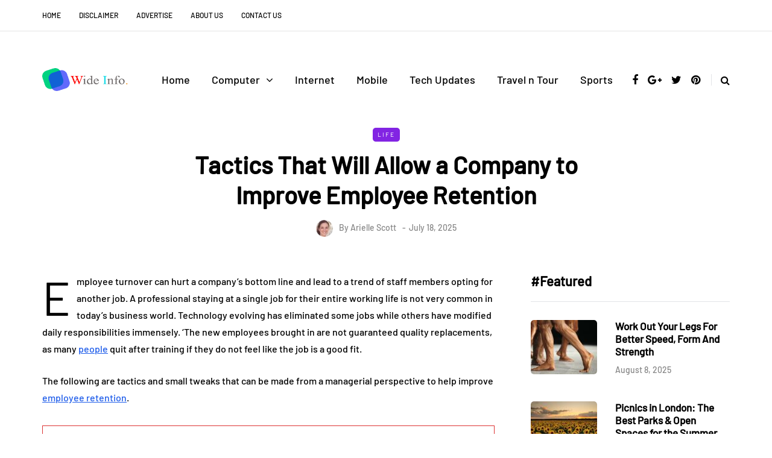

--- FILE ---
content_type: text/css; charset=UTF-8
request_url: https://d1y2w2kzecw1kw.cloudfront.net/wp-content/litespeed/css/2b13ad7151a2e0bd410d5ea852c1cdde.css?ver=1cdde
body_size: 17604
content:
body{font-family:Arial,sans-serif;margin-top:0!important;background:#fff;font-size:15px;color:#333;line-height:1.75}p{margin-bottom:25px}a{color:#1f5dea;text-decoration:underline}a:hover,a:focus{color:#000;text-decoration:none}a:focus{text-decoration:none;-webkit-touch-callout:none;-webkit-user-select:none;-khtml-user-select:none;-moz-user-select:none;-ms-user-select:none;user-select:none;outline-style:none;outline:0}h1,h2,h3,h4,h5,h6{margin-top:0;margin-bottom:15px;font-weight:700;line-height:1.25;color:#000;-webkit-font-smoothing:antialiased;-moz-osx-font-smoothing:grayscale}pre{background-color:#eff0f4;border-color:#e2e3e7}.blog-post-single .entry-content h1,.blog-post-single .entry-content h2,.blog-post-single .entry-content h3,.blog-post-single .entry-content h4,.blog-post-single .entry-content h5,.blog-post-single .entry-content h6,.page .entry-content h1,.page .entry-content h2,.page .entry-content h3,.page .entry-content h4,.page .entry-content h5,.page .entry-content h6,.comment-content h1,.comment-content h2,.comment-content h3,.comment-content h4,.comment-content h5,.comment-content h6{margin-top:30px}.entry-content article>h1:first-child,.entry-content article>h2:first-child,.entry-content article>h3:first-child,.entry-content article>h4:first-child,.entry-content article>h5:first-child,.entry-content article>h6:first-child,.post-content .entry-content>h1:first-child,.post-content .entry-content>h2:first-child,.post-content .entry-content>h3:first-child,.post-content .entry-content>h4:first-child,.post-content .entry-content>h5:first-child,.post-content .entry-content>h6:first-child{margin-top:0}h1,.h1{font-size:36px}h2,.h2{font-size:24px}h3,.h3{font-size:21px}h4,.h4{font-size:18px}h5,.h5{font-size:17px}h6,.h6{font-size:16px}cite{font-style:italic}label{margin-bottom:10px}input:focus,select:focus,textarea:focus,button:focus{outline:none}select,textarea,input[type='text'],input[type='password'],input[type='datetime'],input[type='datetime-local'],input[type='date'],input[type='month'],input[type='time'],input[type='week'],input[type='number'],input[type='email'],input[type='url'],input[type='search'],input[type='tel'],input[type='color'],.uneditable-input{box-shadow:none}input[type='radio'],input[type='checkbox']{margin:0}textarea{resize:none;height:150px;-moz-box-sizing:border-box;box-sizing:border-box}select{max-width:100%}input,input.input-text,select,textarea{border:1px solid #e2e3e7;background-color:#fff;padding:6px 13px;color:#000;vertical-align:middle;box-shadow:none;line-height:26px;border-radius:0}textarea:focus,input:focus{background:#fbfbfb;box-shadow:none}input:focus:invalid:focus,textarea:focus:invalid:focus,select:focus:invalid:focus{border-color:#fb7f88}input:-moz-placeholder,textarea:-moz-placeholder,input:-ms-input-placeholder,textarea:-ms-input-placeholder,input::-webkit-input-placeholder,textarea::-webkit-input-placeholder{color:#989898;font-size:13px}.btn,.btn:focus,input[type='submit'],.woocommerce #content input.button,.woocommerce #respond input#submit,.woocommerce a.button,.woocommerce button.button,.woocommerce input.button,.woocommerce-page #content input.button,.woocommerce-page #respond input#submit,.woocommerce-page a.button,.woocommerce-page button.button,.woocommerce-page input.button,.woocommerce a.added_to_cart,.woocommerce-page a.added_to_cart,.wp-block-button a.wp-block-button__link,.wp-block-search .wp-block-search__button{padding:13px 30px;line-height:1;background:#1f5dea;border:1px solid #1f5dea;color:#fff;text-align:left;text-shadow:none;text-decoration:none;vertical-align:middle;cursor:pointer;filter:none;box-shadow:none;text-align:center;font-size:12px;text-transform:uppercase;letter-spacing:1px;border-radius:0}.woocommerce #content input.button.alt,.woocommerce #respond input#submit.alt,.woocommerce a.button.alt,.woocommerce button.button.alt,.woocommerce input.button.alt,.woocommerce-page #content input.button.alt,.woocommerce-page #respond input#submit.alt,.woocommerce-page a.button.alt,.woocommerce-page button.button.alt,.woocommerce-page input.button.alt{background:#000;border-color:#000;color:#fff;font-weight:400}.btn.btn-black:hover,.btn.btn-bordered:hover,.woocommerce #content input.button.alt:hover,.woocommerce #respond input#submit.alt:hover,.woocommerce a.button.alt:hover,.woocommerce button.button.alt:hover,.woocommerce input.button.alt:hover,.woocommerce-page #content input.button.alt:hover,.woocommerce-page #respond input#submit.alt:hover,.woocommerce-page a.button.alt:hover,.woocommerce-page button.button.alt:hover,.woocommerce-page input.button.alt:hover{text-shadow:none;background:#1f5dea;border-color:#1f5dea;color:#fff}.btn:hover,.btn.btn-white:hover,.btn.alt,.btn.alt:focus,input[type='submit']:hover,.woocommerce #content input.button:hover,.woocommerce #respond input#submit:hover,.woocommerce a.button:hover,.woocommerce button.button:hover,.woocommerce input.button:hover,.woocommerce-page #content input.button:hover,.woocommerce-page #respond input#submit:hover,.woocommerce-page a.button:hover,.woocommerce-page button.button:hover,.woocommerce-page input.button:hover,.wp-block-button a.wp-block-button__link:hover{background:#000;color:#fff;border-color:#000}.btn.btn-white,.btn.btn-white:focus{background:#fff;border-color:#000;color:#000}.btn.btn-black,.btn.btn-black:focus{background:#000;border-color:#000;color:#fff}.btn.btn-grey,.btn.btn-grey:focus{background:#eceff3;border-color:#eceff3;color:#000}.btn.btn-bordered,.btn.btn-bordered:focus{border:1px solid #d6d6d6;background:#fff;color:#000}.btn.btn-bordered:hover{color:#fff}.btn:active,.btn-primary,.btn-primary:focus,.btn.alt:hover,.btn.btn-grey:hover{background:#1f5dea;border-color:#1f5dea;color:#fff;box-shadow:none}.btn-primary:hover{background:#000;border-color:#000}.btn.btn-text,.btn.btn-text:focus{color:#000;background:none;padding:0;border:none;font-size:12px;font-weight:700;border-radius:0!important;border-bottom:1px solid #000;padding-bottom:5px}.btn.btn-text:hover{color:#1f5dea;background:none!important;border-bottom:1px solid #fff0}.btn.btn-transparent{background:rgb(255 255 255 / .25);color:#fff;border:none}.btn.btn-transparent:hover{background:rgb(255 255 255);color:#000;border:none}.btn.btn-small{padding:7px 10px}.btn.btn-loading:after{content:'\f110';display:inline-block;font-family:'fontawesome';font-size:14px;margin-left:10px;position:relative;top:1px;-webkit-animation:loadingrotating 2s linear infinite;-moz-animation:loadingrotating 2s linear infinite;-ms-animation:loadingrotating 2s linear infinite;-o-animation:loadingrotating 2s linear infinite;animation:loadingrotating 2s linear infinite}@-webkit-keyframes loadingrotating{from{-webkit-transform:rotate(0deg);-o-transform:rotate(0deg);transform:rotate(0deg)}to{-webkit-transform:rotate(360deg);-o-transform:rotate(360deg);transform:rotate(360deg)}}@keyframes loadingrotating{from{-ms-transform:rotate(0deg);-moz-transform:rotate(0deg);-webkit-transform:rotate(0deg);-o-transform:rotate(0deg);transform:rotate(0deg)}to{-ms-transform:rotate(360deg);-moz-transform:rotate(360deg);-webkit-transform:rotate(360deg);-o-transform:rotate(360deg);transform:rotate(360deg)}}table{margin-bottom:30px;border:1px solid #d9d9d9;width:100%}table th{background:#fff}table td,table th{padding:9px 20px;border-bottom:1px solid #d9d9d9;border-right:1px solid #d9d9d9}.label{color:inherit;font-size:inherit;text-align:inherit;line-height:inherit;white-space:inherit}hr{border-color:#d9d9d9}blockquote,.blog-post-single .format-quote .entry-content{padding-left:50px;padding-right:50px;padding-top:0;padding-bottom:0;margin-top:40px;margin-bottom:40px;font-size:28px;font-weight:700;line-height:1.3;position:relative;border:none!important}.blog-post-single .format-quote .entry-content{margin-top:0;margin-bottom:0}.blog-post-single .format-quote .entry-content blockquote:before{display:none}blockquote:before,.blog-post-single .format-quote .entry-content:before{content:'“';line-height:84px;font-size:140px;display:block;text-align:center;color:#eff0f4;font-weight:500;margin-bottom:-20px}blockquote cite{font-size:18px;font-weight:400;text-align:center;font-style:normal;display:block;margin-top:30px;color:#000}blockquote cite a{text-decoration:none}.color input:-moz-placeholder,.color textarea:-moz-placeholder{color:#989898}.color input:-ms-input-placeholder,.color textarea:-ms-input-placeholder{color:#989898}.color input::-webkit-input-placeholder,.color textarea::-webkit-input-placeholder{color:#989898}.color textarea,.color input{background:#fff;color:#989898}.clear{clear:both}.post-password-form{padding:15px;background:#eff0f4;text-align:center}.post-password-form input[name='post_password']{margin-left:10px;margin-right:10px}.screen-reader-text{clip:rect(1px,1px,1px,1px);position:absolute!important;height:1px;width:1px;overflow:hidden}.screen-reader-text:focus{background-color:#f1f1f1;border-radius:3px;box-shadow:0 0 2px 2px rgb(0 0 0 / .6);clip:auto!important;color:#21759b;display:block;font-size:14px;font-size:.875rem;font-weight:700;height:auto;left:5px;line-height:normal;padding:15px 23px 14px;text-decoration:none;top:5px;width:auto;z-index:100000}.mejs-container .mejs-controls div{line-height:16px!important}.mejs-container{overflow:hidden}.about-meta{margin-top:30px}.about-meta i{margin-right:5px;margin-left:5px}.message-comments-closed{margin-bottom:0;margin-top:15px;text-align:left;margin-bottom:15px}.comments-form-wrapper{margin-bottom:60px}.comments-form-wrapper a{text-decoration:none}.comment-respond{padding-bottom:30px}.comments-form-wrapper .comment-respond{padding-bottom:0}.comment-form label{display:inline-block;min-width:70px}.comment-form-url p.form-submit{margin-bottom:0}.comments-area{margin-bottom:50px;margin-top:0;padding-bottom:0}.comment-list .children{padding:0}.comment-form .logged-in-as a{text-decoration:none}.comment-list .children li.comment{padding-left:30px}.comment-list li.comment:first-child{border-top:none;margin-top:0}.comment-list li.comment:last-child{border-bottom:0}.comment-list li.comment{margin-top:0;list-style:none;border-bottom:1px solid #eee}.comment-list .children li.comment{border-top:1px solid #eee;border-bottom:0}.comment-list{margin:0;padding:0;list-style:none}.comment-content{margin-top:5px}.comment-content p:last-child{margin-bottom:0}.comment-body{padding:0}.comment-author{width:60px;margin:40px 0;margin-right:30px;float:left}.comment-author img{width:60px;height:auto;border-radius:50%}.comment-metadata{margin-top:40px;margin-bottom:30px;display:table}.comment-metadata .author{font-size:18px;line-height:18px;margin-bottom:0}.comment-metadata .author cite{font-style:normal}.comment-metadata .author a{text-decoration:none;color:#000}.comment-metadata .date{font-size:14px;color:#868686;margin-top:5px}.comment-metadata .date a{text-decoration:none;color:#868686}.comment-meta .reply{float:right;margin-right:10px;margin-top:40px}.comment-meta .reply a{text-decoration:none;display:inline-block;padding:2px 10px;font-size:10px;text-transform:uppercase;color:#000;background:#f5f5f5}.comment-meta .reply a:hover{text-decoration:none;background:#1f5dea;color:#fff}.comments-title{font-size:30px;text-align:center;font-weight:700;margin:0;padding:0;margin-bottom:0;color:#000}.comment-reply-title{font-size:30px;font-weight:700;text-align:left;color:#000}.comment-reply-title small{display:block;margin:10px 0;font-size:16px;float:right;font-weight:500}.comment-reply-title small a{text-decoration:none;color:#000}.comment-form textarea,.comment-form input{margin-bottom:0}.comment-form input#submit{margin-bottom:0}.pingback .comment-body{padding:15px;background-color:#eff0f4;margin-bottom:10px}.comment-body a{text-decoration:none}.only-fixed{position:fixed!important;top:0!important}input.pass-input{margin-bottom:0}.entry-content{overflow:visible;position:relative}.page .entry-content{margin-bottom:40px}.entry-content>:last-child{margin-bottom:0}.entry-content img{height:auto;max-width:100%}.wp-block-image.alignfull img{border-radius:0!important}img.alignleft,.wp-block-image .alignleft{float:left;margin-right:30px;margin-bottom:30px;margin-top:5px}img.alignnone,.wp-block-image .alignnone{margin-bottom:5px;margin-top:5px}img.aligncenter,.wp-block-image img.aligncenter{display:block;margin-bottom:5px;margin-top:5px}img.alignright,.wp-block-image .alignright{float:right;margin-left:30px;margin-bottom:30px;margin-top:5px}.alignleft{float:left;margin-right:30px}.alignright{float:right;margin-left:30px}.aligncenter{text-align:center;margin:auto}.image-attachment{margin:150px 0}.image-attachment .about-meta{margin-bottom:0}.comment-form textarea{width:100%}.wp-caption{max-width:100%;color:#8e8e8e;font-style:italic;margin-bottom:30px}.wp-caption.alignright{margin-left:30px;margin-bottom:5px;margin-top:5px}.wp-caption.alignleft{margin-right:30px;margin-bottom:5px;margin-top:5px}.wp-caption img{width:100%}.wp-caption-text{padding:5px;text-align:center;font-size:14px}.gallery-caption{color:#8e8e8e}.bypostauthor .author{font-weight:700}code{word-wrap:break-word;white-space:normal}.page-404{margin:0 auto 100px auto;text-align:center}.page-404 h1{font-size:100px;margin-bottom:30px;line-height:1}.page-404 p{margin-bottom:20px}.page-404 .search-form #s{width:300px}.page-search-no-results{margin:0 auto 100px auto;text-align:center}.page-search-no-results h3{font-size:50px;margin-bottom:30px}.page-search-no-results p{margin-bottom:20px}.page-search-no-results .search-form #s{width:300px}.archive .category-description-container,.archive .taxonomy-description-container{padding-bottom:0;padding-right:0;padding-left:0;margin-bottom:30px}.archive .category-description-container p,.archive .taxonomy-description-container p{margin:0;border-top:1px solid #e2e3e7;border-bottom:1px solid #e2e3e7;padding:30px 0}@media (min-width:1024px){body.single-post.blog-post-header-with-bg.blog-post-transparent-header-enable header.main-header:not(.fixed),body.page.blog-post-header-with-bg.blog-post-transparent-header-enable header.main-header:not(.fixed){left:0;position:absolute;right:0;z-index:100;background:#fff0}body.single-post.blog-post-header-with-bg.blog-post-transparent-header-enable header.main-header:not(.fixed) .mainmenu,body.page.blog-post-header-with-bg.blog-post-transparent-header-enable header.main-header:not(.fixed) .mainmenu{background:#fff0}body.single-post.blog-post-header-with-bg.blog-post-transparent-header-enable header.main-header:not(.fixed) .mainmenu .nav>li>a,body.page.blog-post-header-with-bg.blog-post-transparent-header-enable header.main-header:not(.fixed) .mainmenu .nav>li>a,body.page.blog-post-header-with-bg.blog-post-transparent-header-enable header.main-header:not(.fixed) a.search-toggle-btn,body.single-post.blog-post-header-with-bg.blog-post-transparent-header-enable header.main-header:not(.fixed) a.search-toggle-btn{color:#fff}body.single-post.blog-post-header-with-bg.blog-post-transparent-header-enable header.main-header:not(.fixed) .social-icons-wrapper a,body.page.blog-post-header-with-bg.blog-post-transparent-header-enable header.main-header:not(.fixed) .social-icons-wrapper a{color:#fff}body.single-post.blog-post-header-with-bg.blog-post-transparent-header-enable header.main-header:not(.fixed) .regular-logo,body.page.blog-post-header-with-bg.blog-post-transparent-header-enable header.main-header:not(.fixed) .regular-logo{display:none}body.single-post.blog-post-header-with-bg.blog-post-transparent-header-enable header.main-header:not(.fixed) .light-logo,body.page.blog-post-header-with-bg.blog-post-transparent-header-enable header.main-header:not(.fixed) .light-logo{display:inline-block}body.single-post.blog-post-header-with-bg.blog-post-transparent-header-enable .container-page-item-title,body.page.blog-post-header-with-bg.blog-post-transparent-header-enable .container-page-item-title{margin-top:0}body.single-post.blog-post-header-with-bg.blog-post-transparent-header-enable header.main-header:not(.fixed) .logo-link.logo-text,body.page.blog-post-header-with-bg.blog-post-transparent-header-enable header.main-header:not(.fixed) .logo-link.logo-text,body.single-post.blog-post-header-with-bg.blog-post-transparent-header-enable header.main-header:not(.fixed) .header-blog-info,body.page.blog-post-header-with-bg.blog-post-transparent-header-enable header.main-header:not(.fixed) .header-blog-info{color:#fff}}header{background:#fff;background-repeat:no-repeat;background-position:top center}header .col-md-12{padding:0;display:flex;height:200px;align-items:center}header .header-blog-info{margin-top:5px;color:#000}header .header-blog-info.header-blog-info-uppercase{text-transform:uppercase}header.main-header.fixed .header-blog-info{display:none}header .logo{display:inline-block}header .light-logo{display:none}header .logo-link.logo-text{color:#2a2f35;font-size:30px;text-decoration:none;line-height:1}header .header-left{text-align:left;padding-left:15px;flex-shrink:0}header .header-center{text-align:center;flex-grow:1}header .header-right{text-align:right;padding-right:15px;flex-shrink:0}header .search-toggle-wrapper{display:inline-block;position:relative}header .search-toggle-wrapper .searchform{position:absolute;right:30px;top:-5px;width:0;overflow:hidden}header .search-toggle-wrapper.search-header:hover .searchform{width:220px}header .search-toggle-wrapper .field{border-radius:10px;width:200px}header .search-toggle-wrapper .searchform .submit{display:none}header .social-icons-wrapper+.search-toggle-wrapper a.search-toggle-btn{border-left:1px solid #e2e3e7}header a.search-toggle-btn{font-size:16px;color:#000;padding-left:15px;margin-left:10px;cursor:pointer}header a.search-toggle-btn:hover{color:#1f5dea}header .social-icons-wrapper{display:inline-block}header .social-icons-wrapper a{margin-bottom:0}header.main-header.fixed{position:fixed;top:0;width:100%;z-index:5000;padding-top:0;padding-bottom:0;margin-bottom:0!important;box-shadow:0 2px 5px -2px rgb(0 0 0 / .15),0 5px 17px -2px rgb(0 0 0 / .15);display:none}header.main-header.fixed .col-md-12{height:auto;padding-top:15px;padding-bottom:15px}header.main-header.fixed .sticky-menu-logo{display:block}.header-topline-wrapper{background:#000}.header-topline-wrapper .header-topline{padding-top:10px;padding-bottom:10px;color:#fff;display:flex;align-items:center}.header-topline-wrapper .header-topline a{color:#fff}.header-topline-wrapper .header-topline .header-topline-content{flex-grow:1;font-size:14px}.header-topline-wrapper .header-topline .header-topline-content p{margin:0}.header-topline-wrapper .header-topline .header-topline-button{margin-left:30px}.header-topline-wrapper .header-topline .header-topline-content .text-outline{border:1px dashed #fff;padding:0 5px;display:inline-block;transform:rotate(2deg);transition:0.15s}.search-fullscreen-wrapper{position:fixed;background:rgb(255 255 255 / .95);left:0;right:0;top:0;bottom:0;color:#fff;z-index:10000;display:none}.search-fullscreen-wrapper .search-fullscreen-form{margin:0 auto;margin-top:300px;display:table}.search-fullscreen-wrapper .search-fullscreen-form input[type='search']{font-size:25px;line-height:50px;height:auto;color:#000;padding-left:0;padding-right:0;width:700px;text-align:center;border-bottom:1px solid #e2e3e7}.search-fullscreen-wrapper .search-fullscreen-form:after{content:' ';display:table;margin:0 auto;width:40px;height:1px;background:#000;margin-top:20px;margin-bottom:30px;display:none}.search-fullscreen-wrapper .search-fullscreen-form .submit.btn{display:none}.search-close-btn{position:absolute;top:90px;left:50%;transform:translateX(-50%);cursor:pointer;color:#000;text-transform:uppercase}.search-close-btn:hover{opacity:.6}.search-close-btn .fa{font-size:40px;color:#000}.footer-wrapper>.row{margin:0}footer{padding:30px 0 30px;background-color:#fff;color:#242424}footer .container{padding-left:0;padding-right:0}footer .container>.row{margin:0}footer a{color:#000;text-decoration:none}footer a:hover{color:#868686;text-decoration:none}footer.footer-black{background-color:#3c3d41;color:#868686}footer.footer-black a,footer.footer-black .footer-social .social-icons-wrapper a{color:#fff}footer.footer-black a:hover,footer.footer-black .footer-social .social-icons-wrapper a:hover{color:#868686}footer .footer-menu{font-weight:400;margin-bottom:20px}footer .footer-menu>div{padding-bottom:0;text-align:left}footer .footer-menu ul li:first-child a{margin-left:0}footer .footer-menu ul li:last-child a{margin-right:0}footer .footer-menu a ul{display:none}footer .footer-menu a:hover ul{display:block;position:absolute}footer .footer-menu ul{list-style:none;padding:0;margin:0;position:relative}footer .footer-menu ul li{display:inline;margin-right:0;margin-left:0}footer .footer-menu ul li a{margin-left:12px;margin-right:12px}footer .footer-menu ul li ul{display:none}footer .footer-copyright{text-align:left;color:#868686;font-size:14px}footer .footer-copyright p{margin-bottom:0}footer .footer-social .social-icons-wrapper{text-align:left;margin-bottom:10px;margin-top:0}footer .footer-social .social-icons-wrapper a{font-size:20px;margin-bottom:0}footer .footer-social .social-icons-wrapper a:hover{color:#868686;text-decoration:none}footer .footer-social .social-icons-wrapper a:first-child{margin-left:0}.footer-html-block{padding:120px 30px;text-align:center;background-color:#f5f5f5;background-size:cover;background-position:center center}.footer-html-block img{max-width:100%;height:auto}.scroll-to-top.btn{display:block;bottom:-60px;position:fixed;right:60px;width:44px;height:44px;z-index:999;padding:0}.scroll-to-top:before{font-family:'FontAwesome';display:inline-block;content:'';font-size:14px;line-height:40px}.header-menu-bg{z-index:10001;width:100%;background:#fff;border-bottom:1px solid rgb(0 0 0 / .1)}.header-menu-bg.menu_black{background:#141414;border-bottom:0}.header-menu{overflow:visible;font-size:12px}.header-menu ul{margin:0;padding:0}.header-menu li{position:relative;display:block;float:left}.header-menu li ul{display:none;border-bottom:0;position:absolute;background:#fff;z-index:10000}.header-menu-bg.menu_black .header-menu li ul{background:#141414}.header-menu li:hover>ul{display:block}.header-menu .sub-menu li .sub-menu{right:-99.5%;top:0}.header-menu .sub-menu li a:hover{background:rgb(0 0 0 / .1)}.header-menu .sub-menu li.menu-item-has-children>a:after{display:inline-block;font-family:'fontawesome';content:'';margin-left:5px;font-weight:400;float:right}.header-menu li.menu-item-has-children.mobile-submenu-opened>a:after{content:''}.header-menu li a{color:#000;display:block;padding-right:15px;padding-left:15px;padding-top:15px;padding-bottom:15px;text-decoration:none}.header-menu li.icon-arrow a:before{content:'\f138';margin-right:10px;display:inline-block;font-family:'fontawesome'}.header-menu li.icon-email a:before{content:'\f003';margin-right:10px;display:inline-block;font-family:'fontawesome'}.header-menu li.icon-cart a:before{content:'\f07a';margin-right:10px;display:inline-block;font-family:'fontawesome'}.header-menu-bg.header-menu-uppercase .header-menu li a{text-transform:uppercase}.header-menu-bg.menu_black .header-menu li a{color:#fff}.header-menu-bg.menu_black .header-menu li a:hover{color:rgb(255 255 255 / .5)}.header-menu ul.links>li:first-child>a{padding-left:0}.header-menu li ul a{padding:8px 20px;min-width:205px;border:1px solid rgb(0 0 0 / .1);border-bottom:0}.header-menu-bg.menu_black .header-menu li ul a{border:1px solid rgb(255 255 255 / .07);border-bottom:0}.header-menu li ul li{float:none}.header-menu li ul>li:last-child>a{border-bottom:1px solid rgb(0 0 0 / .1)}.header-menu-bg.menu_black .header-menu li ul>li:last-child>a{border-bottom:1px solid rgb(255 255 255 / .07)}.header-menu li a:hover{text-decoration:none;color:#1f5dea}.header-menu-bg.menu_black .header-menu .sub-menu li a:hover{background:rgb(0 0 0 / .5)}.header-menu .menu-top-menu-container-toggle{float:left;display:none;color:#000;cursor:pointer;padding:22px;padding-left:0}.header-menu .menu-top-menu-container-toggle:hover{opacity:.5}.header-menu .menu-top-menu-container-toggle:after{content:'';display:inline-block;font-family:'fontawesome';font-weight:400;font-size:14px}.header-menu-bg.menu_black .header-menu .menu-top-menu-container-toggle{color:#fff}.header-menu-bg.menu_black .header-menu .menu-top-menu-container-toggle+div{background:#000}.navbar{border-radius:0;border:none;margin:0;position:static}.nav>li.menu-item-has-children>a:after{display:inline-block;font-family:'fontawesome';content:'';font-style:normal;font-weight:400;margin-left:10px;margin-right:0}.navbar .nav li.menu-item-has-children.mobile-submenu-opened>a:after{content:''}.nav>li{padding-top:20px;padding-bottom:20px;position:relative;float:left}.nav>li>a{color:#000;display:block;padding:2px 18px;margin-left:0;margin-right:0;text-decoration:none;background:#fff0;cursor:pointer}.navbar .nav li.menu-item>a>i.fa{margin-right:10px;font-weight:400}.nav>li>a:hover{background:#fff0;color:#1f5dea}.nav>li>a:focus{background:none}.navbar-center-wrapper{width:100%;margin-left:0;margin-right:0;padding-top:0;padding-bottom:0}.navbar{background:none;min-height:0}.navbar-collapse{padding:0;max-height:inherit;clear:both;position:relative;box-shadow:none}.navbar .nav ul{list-style:none;line-height:1.2}.navbar .navbar-toggle{cursor:pointer;text-transform:uppercase;display:none;position:relative;float:none;left:50%;transform:translateX(-50%)}.nav .sub-menu{display:none;position:absolute;margin:0;text-align:left;z-index:10000;padding:0}.nav>li .sub-menu{margin-top:0;background:#fff;border:1px solid #fff;box-shadow:0 2px 5px -2px rgb(0 0 0 / .15),0 5px 17px -2px rgb(0 0 0 / .15)}.nav>li>.sub-menu{margin-top:25px}.navbar .nav .sub-menu li{float:none;position:relative}.nav .sub-menu li.menu-item>a{display:block;background:#fff0;color:#000;font-weight:400;min-width:250px;text-decoration:none;padding:8px 20px;cursor:pointer;border:none;border-left:0;border-right:0;border-bottom:0}.nav .sub-menu li.menu-item>a span{display:block;text-transform:none;font-weight:400}.nav .sub-menu li.menu-item>a:hover{text-decoration:none;color:#fff;background:rgb(255 255 255 / .3)}.nav .sub-menu li .sub-menu{right:-101%;margin-top:-1px;top:0}.navbar .sub-menu li.menu-item-has-children>a:after{display:inline-block;font-family:'fontawesome';content:'';margin-left:5px;font-weight:400;font-style:normal;float:right}.nav li:hover>.sub-menu{display:block}.navbar-default .navbar-collapse,.navbar-default .navbar-form{border:none}.navbar{position:relative}.navbar .container{padding-left:15px;padding-right:0;position:relative;width:100%}.navbar{margin-left:0;min-height:0}.nav>li>a span{display:block;font-size:12px;color:#989898;text-transform:none;font-weight:400;margin-top:0}.mainmenu-mobile-toggle{display:inline-block;font-size:18px;color:#000;margin-right:20px;display:none;cursor:pointer}.mainmenu-mobile-toggle i{border:1px solid #e2e3e7;padding:8px;text-align:center}.mainmenu .nav{display:table;margin:0 auto;padding-left:0;padding-right:0}.mainmenu.fixed .nav>li>a span{display:none}.mainmenu.mainmenu-uppercase .nav>li>a,.mainmenu.mainmenu-uppercase .nav .sub-menu li.menu-item>a{text-transform:uppercase}.mainmenu.mainmenu-italic .nav>li>a,.mainmenu.mainmenu-italic .nav .sub-menu li.menu-item>a{font-style:italic}.mainmenu.mainmenu-boldfont .nav>li>a{font-weight:700}.mainmenu .nav>li>a{font-size:18px;line-height:24px}.mainmenu.mainmenu-rightarrow .nav>li.menu-item-has-children>a:after{content:''}.mainmenu.mainmenu-noarrow .nav>li.menu-item-has-children>a:after{display:none}.blog-post-reading-progress{border-bottom:4px solid #000;display:block;top:0;position:absolute;width:0}.single-post .page-item-title-single .saxon-post .post-title{font-size:40px;max-width:70%;word-wrap:break-word;margin:10px auto;margin-bottom:15px}.single-post .page-item-title-single .saxon-post .post-title:hover{color:#000}.single-post .page-item-title-single .saxon-post .saxon-post-details{text-align:center}.single-post .page-item-title-single .saxon-post>.post-categories{margin-bottom:0;justify-content:center}.page-item-title-single .page-title{font-size:40px;color:#000;max-width:70%;margin:0 auto;padding-left:15px;padding-right:15px}.page-item-title-archive p{font-size:12px;letter-spacing:2px;text-transform:uppercase;margin-bottom:0;margin-top:0}.page-item-title-archive .category-posts-count{font-size:14px;letter-spacing:2px;margin-top:10px}.page-item-title-archive .author-avatar{text-align:center}.page-item-title-archive .author-avatar img{border-radius:100%;margin:20px 0}.single-post .header-menu-bg+.content-block .page-item-title-single{margin-bottom:0;margin-top:45px}.page .header-menu-bg+.content-block .page-item-title-single{margin-bottom:0;margin-top:45px}.home .header-menu-bg+.content-block{margin-top:60px}.page-item-title-single{padding-top:0;padding-bottom:0;margin-bottom:60px}.container-page-item-title{padding:0;background-size:cover;background-position:center center;text-align:center}.container-page-item-title .row{margin:0}.container-page-item-title.with-bg .page-item-title-single{padding:120px 0;margin:0}.container-page-item-title.with-bg.container-fluid{border-radius:0!important}.single-post .container-page-item-title.with-bg .page-item-title-single .saxon-post a,.single-post .container-page-item-title.with-bg .page-item-title-single .saxon-post .post-title,.single-post .container-page-item-title.with-bg .page-item-title-single .saxon-post .post-title:hover,.single-post .container-page-item-title.with-bg .page-item-title-single .saxon-post .post-author,.single-post .container-page-item-title.with-bg .page-item-title-single .saxon-post .post-date,.container-page-item-title.with-bg .page-item-title-single .page-title{color:#fff}.container-page-item-title.with-bg{margin-bottom:75px}.container-page-item-title.with-bg .col-overlay{padding:0;background:rgb(0 0 0 / .4)}.container-page-item-title.container-fluid.with-bg .col-overlay{border-radius:0!important}.container-page-item-title.with-bg .page-item-title-archive p{margin-bottom:20px;color:#fff}.container-page-item-title.with-bg .page-item-title-archive .category-posts-count{color:#fff}.content-block .page-container,.content-block .post-container{margin-top:45px}.content-block .page-container>.row>.col-md-8,.content-block .page-container>.row>.col-md-12{margin-bottom:60px}.saxon-blog-block-wrapper.page-container>.row>.col-md-8,.saxon-blog-block-wrapper.page-container>.row>.col-md-12{margin-bottom:0}header+.content-block .post-container,header+.content-block .page-container{margin-top:0}.single-post.blog-small-page-width .post-container .col-md-12 .blog-post-single,.single-post.blog-small-page-width .post-container .col-md-12 .author-bio,.single-post.blog-small-page-width .post-container .col-md-12 .navigation-post,.single-post.blog-small-page-width .post-container .col-md-12 .comments-form-wrapper,.single-post.blog-small-page-width .post-container .col-md-12 .comments-area,.single-post.blog-small-page-width .post-container .col-md-12 .saxon-subscribe-block,.page.blog-small-page-width .page-container .col-md-12 .entry-content,.page.blog-small-page-width .page-container .col-md-12 .comments-form-wrapper,.page.blog-small-page-width .page-container .col-md-12 .comments-area{margin-left:145px;margin-right:145px}.blog-small-page-width .post-container .col-md-12 .blog-post-related-wrapper{margin-left:130px;margin-right:130px}.sidebar.sidebar-right #page-sidebar,.sidebar.sidebar-right #post-sidebar,.sidebar.sidebar-right #main-sidebar,.sidebar.sidebar-right #woocommerce-sidebar{padding-left:30px}.sidebar.sidebar-left #page-sidebar,.sidebar.sidebar-left #post-sidebar,.sidebar.sidebar-left #main-sidebar,.sidebar.sidebar-left #woocommerce-sidebar{padding-right:30px}.sidebar{margin-top:0;margin-bottom:60px}.content-block .sidebar{margin-top:0}.blog-enable-sticky-sidebar .content-block .sidebar{position:sticky!important;position:-webkit-sticky;position:-moz-sticky;position:-ms-sticky;position:-o-sticky;top:40px}.blog-enable-sticky-sidebar.blog-enable-sticky-header .content-block .sidebar{top:140px}.sidebar ul{list-style:none;margin:0;padding:0}.sidebar>ul>li{margin-bottom:50px}.sidebar .widget{padding:0;overflow:hidden;border-radius:0}.sidebar .widgettitle{color:#000;font-size:22px;margin-bottom:30px;margin-top:0;display:block;text-align:left;border-bottom:1px solid #e2e3e7;padding-top:0;padding-bottom:20px}.sidebar .widget ul>li{padding-top:5px;padding-bottom:5px}.widget_recent_entries li,.widget_recent_comments li,.widget_categories li,.widget_archive li,.widget_meta li,.widget_pages li,.widget_rss li,.widget_nav_menu li{line-height:1.75;padding-bottom:7px;padding-top:7px;font-weight:500}.widget_recent_entries li:first-child,.widget_recent_comments li:first-child,.widget_categories li:first-child,.widget_archive li:first-child,.widget_meta li:first-child,.widget_pages li:first-child,.widget_rss li:first-child,.widget_nav_menu li:first-child{padding-top:0}.widget_recent_entries li a,.widget_recent_comments li a,.widget_categories li a,.widget_archive li a,.widget_meta li a,.widget_pages li a,.widget_rss li a,.widget_nav_menu li a{font-weight:700;color:#000}.widget_recent_entries li a:hover,.widget_recent_comments li a:hover,.widget_categories li a:hover,.widget_archive li a:hover,.widget_meta li a:hover,.widget_pages li a:hover,.widget_rss li a:hover,.widget_nav_menu li a:hover{color:#1f5dea}.sidebar .widget ul>li ul{margin-top:10px}.sidebar .widget ul>li ul li{padding-left:15px}.sidebar .widget ul>li a:hover{text-decoration:none}.sidebar .widget ul>li:first-child{padding-top:0}.sidebar .widget ul>li:last-child{border-bottom:none;padding-bottom:0}.sidebar .widget a{text-decoration:none}.sidebar .widget a:hover{text-decoration:underline}.sidebar .widget_search input[type='submit']{width:100%}.sidebar .widget input[type='search'],.sidebar .widget input[type='text'],.sidebar .widget input[type='password'],.sidebar .widget .select2-container{width:100%;margin-bottom:10px}.sidebar .widget_search form{margin-bottom:0}.sidebar .widget_calendar caption{margin-bottom:10px;font-weight:700;text-align:left;color:#000}.sidebar .widget_calendar th{background:#1f5dea;color:#fff;border:1px solid #d9d9d9;text-align:center;padding:5px}.sidebar .widget_calendar tbody td{background:#fff;border:1px solid #d9d9d9;padding:5px;color:rgb(0 0 0 / .5)}.sidebar .widget_calendar tbody td a{display:block}.sidebar .widget_calendar tbody td a:hover{text-decoration:none}.sidebar .widget_calendar tfoot td{background:#1f5dea;padding:5px}.sidebar .widget_calendar tfoot td a{color:#fff;display:block}.sidebar .widget_calendar tbody td.pad,.sidebar .widget_calendar tfoot td.pad{background:#f5f5f5;border:none}.sidebar .widget_tag_cloud .tagcloud,.sidebar .widget_product_tag_cloud .tagcloud{text-align:left}.sidebar .widget_tag_cloud .tagcloud a,.sidebar .widget_product_tag_cloud .tagcloud a{background:#eff0f4;color:#000;padding:5px 10px;margin-right:5px;margin-bottom:10px;display:inline-block;text-decoration:none;line-height:20px;vertical-align:middle}.sidebar .widget_tag_cloud .tagcloud a:hover,.sidebar .widget_product_tag_cloud .tagcloud a:hover{text-decoration:none;background-color:#1f5dea;color:#fff}.sidebar .widget_calendar table{width:100%;text-align:center;background:#f5f5f5}.sidebar .widget img{max-width:100%;height:auto}.sidebar .widget_rss li{margin-bottom:20px}.sidebar .widget.widget_nav_menu a{color:#000}.sidebar .widget.widget_nav_menu a:hover{color:#868686}.sidebar .widget.widget_nav_menu li{padding-top:5px;padding-bottom:5px}.sidebar .widget.widget_nav_menu li:last-child{padding-bottom:10px}.sidebar .widget.widget_nav_menu ul>li.menu-item-has-children>a{display:block}.sidebar .widget.widget_nav_menu ul.sub-menu{display:none}.sidebar .widget.widget_nav_menu ul.menu>li ul li{margin-left:0;padding-top:5px!important}.sidebar .widget.widget_nav_menu li.menu-item-has-children>a:after{display:inline-block;font-family:'fontawesome';content:'';margin-left:5px;font-weight:400;float:right}.sidebar .widget.widget_nav_menu li.menu-item-has-children.mobile-submenu-opened>a:after{content:''}.footer-sidebar.sidebar .widget,.footer-sidebar-2.sidebar .widget{border:0;padding:0;padding-right:30px}.footer-sidebar.sidebar .widget ul>li,.footer-sidebar-2.sidebar .widget ul>li{padding-top:10px!important;padding-bottom:10px!important}.footer-sidebar.sidebar .widget ul>li:first-child,.footer-sidebar-2.sidebar .widget ul>li:first-child{padding-top:0!important}.footer-sidebar.sidebar .widget ul>li:last-child,.footer-sidebar-2.sidebar .widget ul>li:last-child{padding-bottom:0!important}.footer-sidebar.sidebar .widget ul>li.page_item_has_children>a,.footer-sidebar-2.sidebar .widget ul>li.page_item_has_children>a{border-bottom:none;display:inline;padding-bottom:0}.sidebar.footer-sidebar{margin-top:10px;margin-bottom:40px;padding:0;padding-left:15px;padding-right:15px}.sidebar.footer-sidebar>ul{display:flex;flex-wrap:wrap}.sidebar.footer-sidebar>ul>li{flex-shrink:0;flex-grow:0;width:25%;margin-bottom:35px;-moz-box-sizing:border-box;box-sizing:border-box;padding:0 15px;position:relative}.sidebar.footer-sidebar>ul>li.widget:nth-of-type(4n){padding-right:0}.sidebar.footer-sidebar .product_list_widget li{border-bottom:1px solid rgb(0 0 0 / .05)}.sidebar.footer-sidebar .product_list_widget li:first-child{padding-top:0}.sidebar.footer-sidebar .product_list_widget li:last-child{padding-bottom:0;border-bottom:none}.footer-sidebar-2-wrapper{padding:0;background:#3c3d41;color:#868686}.sidebar.footer-sidebar-2{margin-bottom:0;margin-top:0;padding-left:15px;padding-right:15px}.sidebar.footer-sidebar-2>ul{padding-top:65px;border-top:1px solid #e2e3e7;display:flex;flex-wrap:wrap}.sidebar.footer-sidebar-2>ul>li{flex-shrink:0;flex-grow:0;width:20%;-moz-box-sizing:border-box;box-sizing:border-box;padding:0 30px 0 0;margin-bottom:60px}.sidebar.footer-sidebar-2>ul>li:nth-child(1){width:40%;padding-right:30px}.sidebar.footer-sidebar-2>ul>li:nth-child(4){padding-right:0}.sidebar.footer-sidebar-2 .widgettitle{text-transform:uppercase;font-size:17px;font-weight:500;color:#868686;border:none;border-radius:0;padding:0;text-align:left}.sidebar.footer-sidebar-2 .widget:first-child .widgettitle{margin-top:0}.sidebar.footer-sidebar-2 .select2-container .select2-choice,.sidebar.footer-sidebar-2 .widget_calendar tbody td a,.sidebar.footer-sidebar-2 .widget_tag_cloud .tagcloud a,.sidebar.footer-sidebar-2 .widget_product_tag_cloud .tagcloud a{color:#000000!important}.sidebar.footer-sidebar-2 .widget_tag_cloud .tagcloud a:hover,.sidebar.footer-sidebar-2 .widget_product_tag_cloud .tagcloud a:hover{color:#fff}.sidebar.footer-sidebar-2 .widget.widget_categories a{color:#000}.sidebar.footer-sidebar-2 .widget.widget_categories a:hover{color:#868686}.sidebar.footer-sidebar-2 .widget.widget_saxon_text .saxon-textwidget .btn{margin-top:20px}.sidebar.footer-sidebar-2 .widget.widget_nav_menu li{padding-top:5px!important;padding-bottom:5px!important}.footer-sidebar-2-wrapper.footer-black .sidebar.footer-sidebar-2 a:not(.btn){color:#fff}.footer-sidebar-2-wrapper.footer-black .sidebar.footer-sidebar-2 a:not(.btn):hover{color:#868686}.footer-sidebar-2-wrapper.footer-black .sidebar.footer-sidebar-2 .widget .post-categories a:hover{color:#fff}.footer-sidebar-2-wrapper.footer-black .sidebar.footer-sidebar-2 .widget_saxon_categories .post-categories a:hover{color:#fff}.footer-sidebar-2-wrapper.footer-black .sidebar.footer-sidebar-2>ul{border:none}.footer-sidebar-2-wrapper.footer-black .sidebar.footer-sidebar-2 .widget_tag_cloud .tagcloud a,.footer-sidebar-2-wrapper.footer-black .sidebar.footer-sidebar-2 .widget_product_tag_cloud .tagcloud a{color:#000;background:#fff}.footer-sidebar-2-wrapper.footer-black .sidebar.footer-sidebar-2 a.select2-choice{color:#000}.sidebar .widget .post-title{font-size:24px;display:block;color:#000;margin-top:0}.sidebar .widget .post-categories{font-weight:400;text-transform:uppercase;position:relative;font-size:10px;letter-spacing:2px;margin-bottom:5px}.sidebar .widget .post-categories a{font-weight:400;text-decoration:none;padding:4px 8px;background-color:#1f5dea;color:#fff}.sidebar .widget .post-categories a:hover{color:#fff}.sidebar .widget .post-date{display:block;color:#868686;font-size:14px}.sidebar .widget .post-author{display:inline-block;font-size:14px;color:#868686}.sidebar .widget .post-author:after{content:'-';margin-left:10px;margin-right:5px}.sidebar .widget .post-author a{color:#868686}.sidebar .widget .post-author a:hover{color:#868686;text-decoration:none}.sidebar .widget .post-author .post-author-image{display:inline-block;margin-right:10px;position:relative;top:-2px}.sidebar .widget .post-author .post-author-image img{border-radius:50%}.sidebar .widget .post-author+.post-date{display:inline-block}.sidebar .widget.widget_saxon_recent_comments li:last-child{margin-bottom:0}.sidebar .widget.widget_saxon_recent_comments li .post-title{margin-bottom:5px;font-size:17px;font-weight:500}.sidebar .widget.widget_saxon_social_icons{text-align:left}.sidebar .widget.widget_saxon_social_icons a:nth-child(6n){margin-top:10px}.sidebar .widget.widget_saxon_social_icons a{background-color:#000;color:#fff;font-size:18px;width:50px;height:50px;line-height:50px}.sidebar .widget.widget_saxon_social_icons a:hover{background-color:#1f5dea}.sidebar .widget.widget_saxon_social_icons a:first-child{margin-left:0}.sidebar .widget.widget_saxon_text{padding:0;border:0}.sidebar .widget.widget_saxon_text iframe{width:100%;border:0}.sidebar .widget.widget_saxon_text .saxon-textwidget-wrapper.saxon-textwidget-no-paddings{border:none;padding:0}.sidebar .widget.widget_saxon_text .saxon-textwidget-wrapper.saxon-textwidget-no-paddings .widgettitle{margin-top:0;margin-bottom:0}.sidebar .widget.widget_saxon_text .saxon-textwidget{background-size:cover;background-position:center top}.sidebar .widget.widget_saxon_text .saxon-textwidget .btn{text-decoration:none;display:table;margin:30px auto 0}.sidebar .widget.widget_saxon_text .saxon-textwidget .btn.align-left{display:inline-block}.sidebar .widget.widget_saxon_text .saxon-textwidget .btn:hover{text-decoration:none}.sidebar .widget.widget_saxon_text .saxon-textwidget h5{text-transform:uppercase;margin-bottom:10px}.sidebar .widget.widget_saxon_text .saxon-textwidget h3{font-size:26px}.sidebar .widget.widget_saxon_text .saxon-textwidget h5+h3{padding-top:0}.sidebar .widget.widget_saxon_text .saxon-textwidget p:last-child{margin-bottom:0}.sidebar .widget.widget_saxon_posts_slider{border:none;padding-top:0;padding-bottom:0}.sidebar .widget.widget_saxon_posts_slider .widget-post-slide{position:relative}.sidebar .widget.widget_saxon_list_entries li{padding:0}.sidebar .widget.widget_saxon_list_entries li:last-child .saxon-post{margin-bottom:0!important}.sidebar .widget.widget_saxon_list_entries li .saxon-post.saxon-postsmasonry1-post.saxon-postsmasonry1_2-post{margin-bottom:50px}.sidebar .widget.widget_saxon_list_entries li .saxon-post.saxon-postsmasonry1-post.saxon-postsmasonry1_2-post .post-title{padding:0}.sidebar .widget.widget_saxon_list_entries li .saxon-post.saxon-postsmasonry1-post.saxon-postsmasonry1_2-post .saxon-post-details{text-align:left}.sidebar .widget.widget_saxon_list_entries li .saxon-post.saxon-postsmasonry1-post.saxon-postsmasonry1_2-post .post-categories{justify-content:left}.sidebar .widget.widget_saxon_list_entries li .saxon-post.saxon-shortline-post{margin-bottom:40px}.sidebar .widget.widget_saxon_list_entries li .saxon-post.saxon-shortline-post .post-title{margin-bottom:8px}.sidebar .widget.widget_saxon_list_entries li .saxon-post.saxon-postsmasonry2_3-post{margin-bottom:30px}.sidebar .widget.widget_saxon_list_entries li .saxon-post.saxon-overlay-alt-post{margin-bottom:40px}.sidebar .widget.widget_saxon_categories a{display:block;width:100%;padding:15px 20px;margin-bottom:4px;font-size:13px}.sidebar .widget.widget_saxon_categories a:hover{background:#000000!important}.sidebar .widget.widget_saxon_categories .post-categories{margin-bottom:0}.sidebar .widget.widget_saxon_categories .post-categories a+a{margin-left:0}.sidebar .widget.widget_saxon_categories a:last-child{margin-bottom:0}.sidebar .widget.widget_saxon_categories a .post-categories-counter{float:right;margin-left:10px}.saxon-featured-categories-wrapper .saxon-featured-category{background-color:#eff0f4;position:relative;background-size:cover;background-position:center center;height:320px;text-align:center;margin-bottom:60px}.saxon-featured-categories-wrapper .saxon-featured-category .saxon-featured-category-link{border:none;position:absolute;bottom:50px;left:50%;transform:translateX(-50%)}.saxon-featured-categories-wrapper .saxon-featured-category .saxon-featured-category-link:hover{background-color:#000000!important}.blog-posts-list .entry-content p:last-child{margin-bottom:0}.saxon-block.blog-post .saxon-post{margin-bottom:0}.saxon-block.blog-post{margin-bottom:60px;width:100%}.saxon-block.blog-post .post-readmore{margin-top:30px}.saxon-block.blog-post p+.post-readmore{margin-top:0}.blog-posts-list+.saxon-block-button{text-align:center;width:100%;margin-bottom:60px}.blog-posts-list.saxon-blog-col-2{display:flex;flex-flow:row wrap}.blog-posts-list.saxon-blog-col-2 .blog-post:nth-child(1n){width:50%;padding-left:0;padding-right:15px}.blog-posts-list.saxon-blog-col-2 .blog-post:nth-child(2n){padding-left:15px;padding-right:0}.blog-posts-list.saxon-blog-col-3{display:flex;flex-flow:row wrap;margin-left:-15px;margin-right:-15px}.blog-posts-list.saxon-blog-col-3 .blog-post{width:33.3333%;padding-left:15px;padding-right:15px}.blog-posts-list.saxon-blog-col-1-2{display:flex;flex-flow:row wrap}.blog-posts-list.saxon-blog-col-1-2 .blog-post:not(:nth-child(1)){width:50%;padding-left:15px;padding-right:0}.blog-posts-list.saxon-blog-col-1-2 .blog-post:nth-child(2n){padding-left:0;padding-right:15px}.blog-posts-list.saxon-blog-col-1-3{margin-left:-15px;margin-right:-15px}.blog-posts-list.saxon-blog-col-1-3{display:flex;flex-flow:row wrap}.blog-posts-list.saxon-blog-col-1-3 .blog-post{padding-left:15px;padding-right:15px}.blog-posts-list.saxon-blog-col-1-3 .blog-post:not(:nth-child(1)){width:33.3333%}.blog-posts-list.saxon-blog-col-mixed-1{display:flex;flex-flow:row wrap}.blog-posts-list.saxon-blog-col-mixed-1 .blog-post{width:50%;padding-left:15px;padding-right:15px}.blog-posts-list.saxon-blog-col-mixed-1 .blog-post:nth-child(5n-3),.blog-posts-list.saxon-blog-col-mixed-1 .blog-post:nth-child(5n-1){padding-left:0;padding-right:15px}.blog-posts-list.saxon-blog-col-mixed-1 .blog-post:nth-child(5n-2),.blog-posts-list.saxon-blog-col-mixed-1 .blog-post:nth-child(5n){padding-left:15px;padding-right:0}.blog-posts-list.saxon-blog-col-mixed-1 .blog-post:nth-child(5n+1){width:100%;padding-left:0;padding-right:0}.blog-posts-list.saxon-blog-col-mixed-2{display:flex;flex-flow:row wrap}.blog-posts-list.saxon-blog-col-mixed-2 .blog-post{width:50%;padding-left:15px;padding-right:15px}.blog-posts-list.saxon-blog-col-mixed-2 .blog-post:nth-child(3n-3),.blog-posts-list.saxon-blog-col-mixed-2 .blog-post:nth-child(3n-1){padding-left:0;padding-right:15px}.blog-posts-list.saxon-blog-col-mixed-2 .blog-post:nth-child(3n-2),.blog-posts-list.saxon-blog-col-mixed-2 .blog-post:nth-child(3n){padding-left:15px;padding-right:0}.blog-posts-list.saxon-blog-col-mixed-2 .blog-post:nth-child(3n+1){width:100%;padding-left:0;padding-right:0}.blog-posts-list.blog-layout-mixed-overlays .blog-post{margin-bottom:30px}.blog-posts-list.saxon-blog-col-mixed-1 .blog-post:nth-child(5n-3) article,.blog-posts-list.saxon-blog-col-mixed-1 .blog-post:nth-child(5n-1) article,.blog-posts-list.saxon-blog-col-mixed-1 .blog-post:nth-child(5n-2) article,.blog-posts-list.saxon-blog-col-mixed-1 .blog-post:nth-child(5n) article{display:flex;height:100%}.blog-posts-list.saxon-blog-col-mixed-1 .saxon-block.blog-post .saxon-post{width:100%}.blog-posts-list.blog-layout-masonry{margin-left:-15px;margin-right:-15px}.blog-posts-list.blog-layout-masonry .blog-post{padding-left:15px;padding-right:15px;width:33.3333%;float:left}.col-md-8 .blog-posts-list.blog-layout-masonry .blog-post{width:50%}.saxon-post .saxon-post-image-wrapper{background-color:#eff0f4;position:relative;margin-bottom:30px;overflow:hidden;display:block}.saxon-post .saxon-post-image{background-repeat:no-repeat;background-position:center center;background-size:cover}.saxon-post .saxon-post-image img{max-width:100%;width:100%;height:auto}.saxon-post .saxon-post-image-wrapper{position:relative;padding-bottom:64.8648%}.saxon-post .saxon-post-image-wrapper .saxon-post-image{width:100%;height:100%;position:absolute;left:0}.saxon-post .saxon-post-details{padding:0;margin-left:0;margin-right:0;margin-top:0;position:relative;text-align:left;width:100%}.saxon-post .saxon-post-details+.post-details-bottom{margin-top:30px}.saxon-post .post-title{font-size:24px;display:block;color:#000;margin-top:0;margin-bottom:15px;word-wrap:break-word}.saxon-post .post-title a{color:#000}.saxon-post .post-title:hover,.saxon-post .post-title a:hover{color:#1f5dea;text-decoration:none}.saxon-post .post-categories{font-weight:400;text-transform:uppercase;position:relative;font-size:10px;letter-spacing:2px;margin-bottom:5px;display:flex;flex-wrap:wrap}.saxon-post .post-categories a{font-weight:400;text-decoration:none;padding:3px 8px;background-color:#1f5dea;color:#fff;margin-bottom:3px;margin-right:5px}.saxon-post .post-categories a:last-child{margin-right:0}.saxon-post>.post-categories{margin-bottom:10px}.saxon-post .post-categories a:hover{color:#fff}.saxon-post .saxon-post-image-wrapper .post-categories{position:absolute;top:0;left:0;right:0;padding:30px}.saxon-post .post-author{display:inline-block;font-size:14px;color:#868686;font-weight:500}.saxon-post .post-author:after{content:'-';margin-left:10px;margin-right:5px}.saxon-post .post-author a,.saxon-post .post-author a:hover{color:#868686}.saxon-post .post-author a:hover{text-decoration:none}.saxon-post .post-author .post-author-image{display:inline-block;margin-right:10px;position:relative}.saxon-post .post-author .post-author-image img{width:auto;height:auto;border-radius:50%;display:inline}.saxon-post .post-date{display:block;color:#868686;font-size:14px;font-weight:500}.saxon-post .post-author+.post-date{display:inline-block}.saxon-post .post-excerpt{margin-top:20px;margin-bottom:20px}.saxon-post .post-excerpt p:last-child{margin-bottom:0}.saxon-post .post-excerpt .post-readmore{margin-top:30px}.saxon-post .post-excerpt img{max-width:100%;height:auto}.saxon-post .post-excerpt:after{clear:both;display:table;content:' '}.saxon-post .post-details-bottom{font-size:14px;padding-top:10px;padding-bottom:10px;border-top:1px solid #e2e3e7;border-bottom:1px solid #e2e3e7;display:flex;color:#3f3f3f}.saxon-post .post-details-bottom i{font-size:14px}.saxon-post .post-details-bottom a{color:#3f3f3f}.saxon-post .post-details-bottom .post-info-wrapper,.saxon-post .post-details-bottom .post-info-share{width:50%}.saxon-post .post-details-bottom .post-info-wrapper{padding-right:27px}.saxon-post .post-details-bottom .post-info-share{padding-left:20px}.saxon-post .post-details-bottom .post-info-wrapper{display:flex;justify-content:flex-end;border-right:1px solid #e2e3e7}.saxon-post .post-details-bottom .post-info-wrapper.social-share-disabled{border-right:0;padding-right:0}.saxon-post .post-details-bottom .post-info-share{text-align:left}.saxon-post .post-details-bottom .post-info-share i:first-child{margin-left:0}.saxon-post .post-details-bottom .post-info-views{margin-left:15px}.saxon-post .post-details-bottom .post-info-likes{margin-left:15px}.saxon-post .post-like-button:hover i.fa-heart-o{color:#1f5dea}.saxon-post .post-details-bottom .post-info-comments i,.saxon-post .post-details-bottom .post-info-views i,.saxon-post .post-details-bottom .post-info-likes i{margin-right:10px}.saxon-post a,.saxon-post a:hover{text-decoration:none}.saxon-post.saxon-post-invert a,.saxon-post.saxon-post-invert a:hover,.saxon-post.saxon-post-invert .post-title a:hover,.saxon-post.saxon-post-invert .post-date,.saxon-post.saxon-post-invert .post-author,.saxon-post.saxon-post-invert .post-author a,.saxon-post.saxon-post-invert .post-excerpt,.sidebar .widget .saxon-post.saxon-post-invert a,.sidebar .widget .saxon-post.saxon-post-invert a:hover,.sidebar .widget .saxon-post.saxon-post-invert .post-date,.sidebar .widget .saxon-post.saxon-post-invert .post-author,.sidebar .widget .saxon-post.saxon-post-invert .post-author a,.sidebar .widget .saxon-post.saxon-post-invert .post-excerpt,.sidebar .widget .saxon-post.saxon-post-invert .post-title a:hover{color:#fff}.post-review-rating-badge{position:absolute;top:15px;right:15px;width:45px;height:45px;border-radius:45px;color:#fff;font-size:18px;line-height:45px;text-align:center;background-color:#1f5dea;z-index:10}.saxon-block-background{padding-top:60px;padding-bottom:0;margin-bottom:60px;background-color:#eff0f4}.saxon-block .saxon-block-title h3{text-align:left;font-size:30px;margin-bottom:40px}.saxon-block .saxon-post{margin-bottom:60px}.saxon-block .saxon-post .saxon-post-format-icon:after{position:absolute;width:64px;height:64px;top:50%;left:50%;transform:translateX(-50%) translateY(-50%);background-position:center center;background-repeat:no-repeat;font-family:'fontawesome';font-size:24px;color:#fff;text-align:center;line-height:56px;border:4px solid #fff;border-radius:50%}.saxon-block .saxon-post.format-video .saxon-post-format-icon:after{content:'\f04b';padding-left:4px}.saxon-block .saxon-post.format-audio .saxon-post-format-icon:after{content:'\f028'}.saxon-block .saxon-post.format-gallery .saxon-post-format-icon:after,.saxon-block .saxon-post.format-image .saxon-post-format-icon:after{content:'\f03e'}.saxon-block .saxon-post.format-quote .saxon-post-format-icon:after{content:'\f10e'}.saxon-block .saxon-post.format-link .saxon-post-format-icon:after{content:'\f0c1';padding-left:1px}.saxon-block .saxon-block-button{text-align:center;width:100%}.saxon-block .saxon-block-button .btn{margin-bottom:60px}.saxon-block .saxon-sticky-post .saxon-post .post-title:after{display:inline-block;content:'\f005';font-family:'fontawesome';position:relative;font-size:18px;color:#868686;top:-8px;margin-left:7px}.saxon-blog-posts-slider{margin-bottom:0;margin-top:0;padding:0;background:#eff0f4}.saxon-blog-posts-slider+.content-block{margin-top:60px}.saxon-blog-posts-slider.container-fluid{padding-left:0;padding-right:0;position:relative}.saxon-blog-posts-slider.container-fluid .row{margin:0}.saxon-blog-posts-slider .saxon-post .saxon-post-details .saxon-post-title h5{font-size:36px;max-width:100%}.saxon-blog-posts-slider .saxon-post{position:relative}.saxon-blog-posts-slider .saxon-post-details{max-width:30%;text-align:center}.saxon-blog-posts-slider .saxon-post .saxon-post-image-bg{background:rgb(0 0 0 / .55);position:absolute;width:100%;height:100%;border-radius:0!important}.saxon-blog-posts-slider .saxon-post .saxon-post-image{background:#d7d7d7;background-repeat:no-repeat;background-position:center center;background-size:cover;width:100%;height:100%;position:absolute;border-radius:0!important}.saxon-blog-posts-slider .saxon-post-details-container{top:50%;transform:translateY(-50%);position:relative}.saxon-blog-posts-slider .owl-carousel{margin-left:0;margin-right:0}.saxon-blog-posts-slider .post-title{font-size:30px}.saxon-blog-posts-slider .post-categories{margin-bottom:30px;justify-content:center}.saxon-blog-posts-slider .saxon-post-info{margin-top:20px}.saxon-subscribe-block{border:1px solid #e2e3e7;margin-bottom:60px;padding:40px;padding-left:60px;padding-right:60px;text-align:center}.saxon-subscribe-block h5{font-size:28px;margin-bottom:0}.saxon-subscribe-block p{text-align:center;margin-bottom:0}.saxon-subscribe-block .mc4wp-form{margin-top:30px}.saxon-subscribe-block .mc4wp-form input[name='EMAIL']{text-align:center;width:260px!important;display:inline-block!important}.saxon-instagram-block-wrapper{position:relative;margin-bottom:60px}.html-block-container{margin-bottom:60px}.html-block-container .html-block img{max-width:100%;height:auto}.saxon-postsgrid1-block-wrapper .row{display:flex;flex-flow:row wrap}.saxon-postsgrid1-block-wrapper .col-md-4{float:none}.saxon-postsgrid1-block-wrapper .row:after,.saxon-postsgrid1-block-wrapper .row:before{display:none}.saxon-postsgrid2-block-wrapper .row{display:flex;flex-flow:row wrap}.saxon-postsgrid2-block-wrapper .row:after,.saxon-postsgrid2-block-wrapper .row:before{display:none}.saxon-postsgrid3-block-wrapper .row{display:flex;flex-flow:row wrap}.saxon-postsgrid3-block-wrapper .row:after,.saxon-postsgrid3-block-wrapper .row:before{display:none}.saxon-postsgrid3-block-wrapper .saxon-post .post-author{display:none}.saxon-postsgrid4-block-wrapper .row{display:flex;flex-flow:row wrap}.saxon-postsgrid4-block-wrapper .col-md-4{float:none}.saxon-postsgrid4-block-wrapper .row:after,.saxon-postsgrid4-block-wrapper .row:before{display:none}.saxon-postsgrid4-block-wrapper .saxon-postsmasonry1-post.saxon-post{margin-bottom:60px}.saxon-postsgrid4-block-wrapper .saxon-postsmasonry1-post.saxon-post .saxon-post-details{text-align:left}.saxon-postsgrid4-block-wrapper .saxon-postsmasonry1-post.saxon-post .post-title{padding-left:0;padding-right:0}.saxon-postsgrid5-block-wrapper .row{display:flex;flex-flow:row wrap}.saxon-postsgrid5-block-wrapper .col-md-4{float:none}.saxon-postsgrid5-block-wrapper .row:after,.saxon-postsgrid5-block-wrapper .row:before{display:none}.saxon-postsgrid5-block-wrapper .saxon-postsmasonry1-post.saxon-post{margin-bottom:60px}.saxon-postsgrid5-block-wrapper .saxon-postsmasonry1-post.saxon-post .saxon-post-details{text-align:left}.saxon-postsgrid5-block-wrapper .saxon-postsmasonry1-post.saxon-post .post-title{padding-left:0;padding-right:0}.saxon-postsgrid6-block-wrapper{margin-bottom:60px}.saxon-postsgrid6-block-wrapper .row{display:flex;flex-flow:row wrap}.saxon-postsgrid6-block-wrapper .row:after,.saxon-postsgrid6-block-wrapper .row:before{display:none}.saxon-postsgrid6-block-wrapper .saxon-overlay-alt-post.saxon-post .saxon-post-details{min-height:450px}.saxon-postsgrid6-block-wrapper .saxon-post .post-author{display:none}.saxon-postsgrid6-block-wrapper .container{width:100%}.saxon-postsgrid6-block-wrapper .col-md-3{padding:0}.saxon-postsgrid6-block-wrapper .saxon-post .saxon-post-wrapper-inner,.saxon-postsgrid6-block-wrapper .saxon-post .saxon-post-image{border-radius:0!important}.saxon-postsgrid6-block-wrapper .saxon-post{margin-bottom:0!important}.saxon-postsgrid6-block-wrapper.saxon-block .saxon-block-title h3{text-align:center}.saxon-postsgrid6-block-wrapper .saxon-block-button{margin-top:60px}.saxon-postsgrid6-block-wrapper.saxon-block .saxon-block-button .btn{margin-bottom:0}.saxon-postsgrid7-block-wrapper{margin-bottom:30px}.saxon-postsgrid7-block-wrapper .row{display:flex;flex-flow:row wrap}.saxon-postsgrid7-block-wrapper .row:after,.saxon-postsgrid7-block-wrapper .row:before{display:none}.saxon-postsgrid7-block-wrapper .saxon-post.saxon-list-small-post{margin-bottom:30px}.saxon-postsgrid7-block-wrapper .saxon-block-button{margin-top:30px}.saxon-postsgrid7-block-wrapper.saxon-block .saxon-block-button .btn{margin-bottom:0}.saxon-postsgrid8-block-wrapper .row{display:flex;flex-flow:row wrap}.saxon-postsgrid8-block-wrapper .col-md-6{float:none}.saxon-postsgrid8-block-wrapper .row:after,.saxon-postsgrid8-block-wrapper .row:before{display:none}.saxon-postsmasonry1-block-wrapper{margin-bottom:60px}.saxon-postsmasonry1-block-wrapper .col-md-7{padding-right:45px}.saxon-postsmasonry1-block-wrapper .col-md-5:last-child .saxon-postsmasonry1_2-post.saxon-post{margin-bottom:0}.saxon-postsmasonry2-block-wrapper{margin-bottom:60px}.saxon-postsmasonry2-block-wrapper .col-md-4 .saxon-postsmasonry2_2-post.saxon-post:last-child,.saxon-postsmasonry2-block-wrapper .col-md-3 .saxon-postsmasonry2_3-post.saxon-post:last-child{margin-bottom:0}.saxon-postsmasonry3-block-wrapper{margin-bottom:60px}.saxon-postsmasonry3-block-wrapper .col-md-7 .saxon-list-post.saxon-list-medium-post.saxon-post{margin-bottom:40px}.saxon-postsmasonry3-block-wrapper .col-md-7 .saxon-list-post.saxon-list-medium-post.saxon-post:last-child{margin-bottom:0}.saxon-postline-block-wrapper{margin-bottom:60px}.saxon-postline-block{border:1px solid #e2e3e7;padding:15px 0;margin-left:15px;margin-right:15px}.saxon-postline-block.saxon-postline2-block .post-title{font-size:14px}.saxon-postline-block .saxon-post-image{width:90px;height:60px;margin-right:30px;float:left}.saxon-postline-block.saxon-block .saxon-post{clear:both;margin-bottom:0}.saxon-postline-block .saxon-block-title h3{font-size:12px;text-transform:uppercase;margin-top:10px;margin-bottom:5px;font-weight:500;letter-spacing:2px}.saxon-postline-block .post-title{font-size:16px;margin-bottom:0;font-weight:500}.saxon-postline-block .saxon-postline-block-left{display:flex}.saxon-postline-block .saxon-postline-block-left a{height:100%;display:block}.saxon-postline-block .saxon-postline-block-right{text-align:right}.saxon-postline-block .saxon-postline-block-right .post-categories{justify-content:flex-end}.saxon-postline-block .post-categories{margin-bottom:9px}.saxon-postline-block .saxon-post .post-author:after{margin-left:5px}.saxon-largepostsslider-block-wrapper{overflow:hidden}.saxon-largepostsslider-block-wrapper .saxon-largepostsslider-block{margin-left:15px;margin-right:15px}.saxon-largepostsslider-block-wrapper .col-md-12{padding-left:0;padding-right:0}.saxon-carousel-block-wrapper{overflow:hidden}.saxon-carousel-block-wrapper .saxon-carousel-block{margin-left:15px;margin-right:15px}.saxon-carousel-block-wrapper .saxon-post .post-author{display:none}.saxon-carousel-block-wrapper .saxon-grid-post.saxon-post .post-title{font-size:18px}.saxon-carousel-block-wrapper .saxon-post .saxon-post-image-wrapper .post-categories{padding:20px}.saxon-fullwidthpostsslider-block-wrapper{overflow:hidden}.saxon-fullwidthpostsslider-block-wrapper .col-md-12{padding-left:0;padding-right:0}.saxon-fullwidthpostsslider-block-wrapper .saxon-post .saxon-post-image,.saxon-fullwidthpostsslider-block-wrapper .saxon-post .saxon-post-wrapper-inner{border-radius:0!important}.saxon-fullwidthpostsslider-block-wrapper .saxon-overlay-post.saxon-post .saxon-post-details{min-height:550px}.saxon-showcase1-block-wrapper{margin-bottom:60px}.saxon-showcase1-block-wrapper .saxon-post .post-author{display:none}.saxon-showcase1-block-wrapper .col-md-5 .saxon-post{margin-bottom:0}.saxon-showcase1-block-wrapper .col-md-5 .saxon-post .saxon-post-details{min-height:492px}.saxon-showcase1-block-wrapper .col-md-7{display:flex;flex-flow:row wrap;padding-left:0}.saxon-showcase1-block-wrapper .col-md-7 .saxon-post{width:50%;margin-bottom:20px;flex-grow:0;flex-shrink:0}.saxon-showcase1-block-wrapper .col-md-7 .saxon-post .post-title{font-size:18px}.saxon-showcase1-block-wrapper .col-md-7 .saxon-post:nth-child(n){padding-right:7px}.saxon-showcase1-block-wrapper .col-md-7 .saxon-post:nth-child(2n){padding-left:7px;padding-right:0}.saxon-showcase1-block-wrapper .col-md-7 .saxon-post:nth-child(3),.saxon-showcase1-block-wrapper .col-md-7 .saxon-post:nth-child(4){margin-bottom:0}.saxon-showcase1-block-wrapper .col-md-7 .saxon-post .saxon-post-details{min-height:236px}body:not(.blog-style-corners-rounded):not(.blog-style-corners-rounded-large) .saxon-showcase2-block-wrapper{margin-bottom:60px}body:not(.blog-style-corners-rounded):not(.blog-style-corners-rounded-large) .saxon-showcase2-block-wrapper .container{padding-left:30px;padding-right:30px}.saxon-showcase2-block-wrapper .col-md-12 .saxon-post .post-title{font-size:36px;max-width:50%}body:not(.blog-style-corners-rounded):not(.blog-style-corners-rounded-large) .saxon-showcase2-block-wrapper .col-md-12 .saxon-post,body:not(.blog-style-corners-rounded):not(.blog-style-corners-rounded-large) .saxon-showcase2-block-wrapper .col-md-4 .saxon-post{margin-bottom:0}body:not(.blog-style-corners-rounded):not(.blog-style-corners-rounded-large) .saxon-showcase2-block-wrapper .col-md-12,body:not(.blog-style-corners-rounded):not(.blog-style-corners-rounded-large) .saxon-showcase2-block-wrapper .col-md-4{padding:0}.saxon-showcase2-block-wrapper .col-md-12 .saxon-post .saxon-post-details{min-height:450px}.saxon-showcase3-block-wrapper .saxon-overlay-alt-post.saxon-post .saxon-post-details{min-height:450px}.saxon-showcase3-block-wrapper .saxon-post .post-author{display:none}.saxon-showcase4-block-wrapper{margin-bottom:60px}.saxon-showcase4-block-wrapper .saxon-post .post-author{display:none}.saxon-showcase4-block-wrapper .col-md-5 .saxon-post{margin-bottom:0}.saxon-showcase4-block-wrapper .col-md-5 .saxon-post .saxon-post-details{min-height:492px}.saxon-showcase4-block-wrapper .col-md-7{display:flex;flex-flow:row wrap;padding-left:0}.saxon-showcase4-block-wrapper .col-md-7 .saxon-post{width:50%;margin-bottom:20px;flex-grow:0;flex-shrink:0}.saxon-showcase4-block-wrapper .col-md-7 .saxon-post:first-child{width:100%}.saxon-showcase4-block-wrapper .col-md-7 .saxon-post .post-title{font-size:18px}.saxon-showcase4-block-wrapper .col-md-7 .saxon-post:nth-child(2){padding-right:7px;padding-left:0}.saxon-showcase4-block-wrapper .col-md-7 .saxon-post:nth-child(3){padding-left:7px;padding-right:0}.saxon-showcase4-block-wrapper .col-md-7 .saxon-post:nth-child(2),.saxon-showcase4-block-wrapper .col-md-7 .saxon-post:nth-child(3){margin-bottom:0}.saxon-showcase4-block-wrapper .col-md-7 .saxon-post .saxon-post-details{min-height:236px}.saxon-showcase5-block-wrapper{padding-bottom:20px}.saxon-showcase5-block-wrapper .saxon-post{margin-bottom:40px}.saxon-showcase5-block-wrapper .saxon-post .post-author{display:none}.saxon-postsmasonry1-post.saxon-post{margin-bottom:0}.saxon-postsmasonry1-post.saxon-post .post-title,.saxon-postsmasonry1-post.saxon-post .post-excerpt{padding-left:50px;padding-right:50px}.saxon-postsmasonry1-post.saxon-post>.post-categories{justify-content:center}.saxon-postsmasonry1-post.saxon-post .saxon-post-details,.saxon-postsmasonry1-post.saxon-post .post-excerpt{text-align:center}.saxon-postsmasonry1_1-post.saxon-post .saxon-post-image-wrapper{margin-bottom:50px}.saxon-postsmasonry1_1-post.saxon-post .post-title{font-size:30px}.saxon-postsmasonry1_2-post.saxon-post{margin-bottom:40px}.saxon-postsmasonry1_2-post.saxon-post .saxon-post-image-wrapper{padding-bottom:50%}.saxon-postsmasonry2-post.saxon-post .saxon-post-details,.saxon-postsmasonry2-post.saxon-post .post-excerpt{text-align:center}.saxon-postsmasonry2-post.saxon-post{margin-bottom:0}.saxon-postsmasonry2_1-post.saxon-post .saxon-post-image-wrapper{margin-bottom:50px}.saxon-postsmasonry2_1-post.saxon-post .post-title{padding-left:50px;padding-right:50px}.saxon-postsmasonry2_1-post.saxon-post .post-excerpt{padding-left:30px;padding-right:30px}.saxon-postsmasonry2_1-post.saxon-post .post-title{font-size:30px}.saxon-postsmasonry2_2-post.saxon-post{margin-bottom:40px}.saxon-postsmasonry2_2-post.saxon-post .saxon-post-details{text-align:left}.saxon-postsmasonry2_2-post.saxon-post .post-title{padding-left:0;padding-right:0}.saxon-postsmasonry2_3-post.saxon-post{margin-bottom:30px}.saxon-postsmasonry2_3-post.saxon-post .post-categories{position:relative;padding:0;margin-bottom:10px}.saxon-postsmasonry2_3-post.saxon-post .saxon-post-details{text-align:left}.saxon-postsmasonry2_3-post.saxon-post .post-title{font-size:18px;padding-left:0;padding-right:0;margin-bottom:10px}.saxon-postsmasonry3-post.saxon-post .saxon-post-details,.saxon-postsmasonry3-post.saxon-post .post-excerpt{text-align:left}.saxon-postsmasonry3-post.saxon-post .post-excerpt{margin-bottom:0}.saxon-postsmasonry3-post.saxon-post{margin-bottom:0}.saxon-postsmasonry3_1-post.saxon-post .saxon-post-image-wrapper{margin-bottom:50px}.saxon-postsmasonry3_1-post.saxon-post .post-title{font-size:30px}.saxon-shortline-post.saxon-post{display:flex}.saxon-shortline-post.saxon-post .saxon-post-image-wrapper{padding-bottom:0;margin-bottom:0;margin-right:30px;flex-shrink:0;flex-grow:0;align-self:flex-start;width:110px;height:90px}.saxon-shortline-post.saxon-post .post-title{font-size:17px}.saxon-grid-post.saxon-post .saxon-post-image-wrapper{margin-bottom:30px}.saxon-grid-post.saxon-post .post-title{font-size:24px}.saxon-grid-post.saxon-grid-large-post.saxon-post .post-title{font-size:30px}.saxon-grid-post.saxon-post .post-excerpt{margin-bottom:0}.saxon-grid-post.saxon-grid-info-post.saxon-post .post-excerpt{margin-bottom:20px}.saxon-grid-post.saxon-standard-post .saxon-post-image-wrapper{padding:0}.saxon-grid-post.saxon-standard-post .saxon-post-image-wrapper .saxon-post-image{position:relative}.saxon-overlay-post.saxon-post .saxon-post-image{height:100%;position:absolute;top:0;bottom:0;left:0;right:0}.saxon-overlay-post.saxon-post .post-title{font-size:24px;margin-bottom:30px}.saxon-overlay-post.saxon-post .post-categories{margin-bottom:30px}.saxon-overlay-post.saxon-post .saxon-post-details{position:relative;height:100%;padding:50px;background-color:rgb(0 0 0 / .4);min-height:380px}.saxon-overlay-post.saxon-post:not(.saxon-post-no-image):hover .saxon-post-details{background:rgb(0 0 0 / .6)}.saxon-overlay-post.saxon-post .saxon-post-details-inner{position:absolute;top:50%;left:50%;transform:translateX(-50%) translateY(-50%);width:100%}.saxon-overlay-post.saxon-post.saxon-post-no-image .saxon-post-details{background-color:#fff0}.saxon-overlay-post.saxon-post .saxon-post-wrapper-inner{position:relative;height:100%;overflow:hidden;background-color:#eff0f4}.saxon-overlay-post.saxon-overlay-short-post .saxon-post-details{text-align:center}.saxon-overlay-post.saxon-overlay-short-post .post-title{text-align:center;font-size:36px;padding-left:25%;padding-right:25%}.saxon-overlay-post.saxon-overlay-short-post .post-categories{justify-content:center}.saxon-overlay-alt-post.saxon-post .saxon-post-image{height:100%;position:absolute;top:0;bottom:0;left:0;right:0}.saxon-overlay-alt-post.saxon-post .post-categories{position:relative;padding:30px;padding-bottom:0}.saxon-overlay-alt-post.saxon-post .saxon-post-details{text-align:left;position:relative;height:100%;background-color:rgb(0 0 0 / .4);min-height:380px}.saxon-overlay-alt-post.saxon-post:not(.saxon-post-no-image):hover .saxon-post-details{background:rgb(0 0 0 / .6)}.saxon-overlay-alt-post.saxon-post .saxon-post-details-inner{position:absolute;bottom:0;width:100%;padding:30px}.saxon-overlay-alt-post.saxon-post.saxon-post-no-image .saxon-post-details{background-color:#fff0}.saxon-overlay-alt-post.saxon-post .saxon-post-wrapper-inner{position:relative;height:100%;overflow:hidden;background-color:#eff0f4}.saxon-list-post.saxon-post{display:flex}.saxon-list-post.saxon-post .saxon-post-image-wrapper{width:330px;padding-bottom:35%;margin-bottom:0!important;margin-right:50px;flex-grow:0;flex-shrink:0}.saxon-list-post.saxon-post .saxon-post-image-wrapper{margin-bottom:30px}.saxon-list-post.saxon-post .post-title{font-size:24px}.saxon-list-post.saxon-post .post-excerpt{margin-bottom:0}.saxon-list-post.saxon-post.saxon-list-post-alt{flex-direction:row-reverse}.saxon-list-post.saxon-post.saxon-post.saxon-list-post-alt .post-title{font-size:36px}.saxon-list-post.saxon-post.saxon-list-post-alt .saxon-post-image-wrapper{margin-right:0;margin-left:50px;width:555px}.saxon-list-post.saxon-post.saxon-list-post-alt .saxon-post-details{display:flex;flex-direction:column;justify-content:center}.saxon-list-post.saxon-list-small-post.saxon-post .saxon-post-image-wrapper{width:120px;height:80px;padding-bottom:0;margin-right:0;margin-left:30px}.saxon-list-post.saxon-list-small-post.saxon-post .post-title{font-size:16px;margin-bottom:0}.saxon-list-post.saxon-list-medium-post.saxon-post .saxon-post-image-wrapper{width:250px;height:166px;padding-bottom:0;margin-right:0;margin-left:50px}.saxon-list-post.saxon-list-medium-post.saxon-post .post-title{font-size:18px}.saxon-list-post.saxon-list-small-post .post-review-rating-badge{top:10px;right:10px;width:40px;height:40px;line-height:40px;font-size:14px}.saxon-masonry-post.saxon-post .saxon-post-image-wrapper{padding-bottom:0;height:auto}.saxon-masonry-post.saxon-post .saxon-post-image-wrapper .saxon-post-image{width:auto;height:auto;position:relative}.col-md-12 .saxon-masonry-post.saxon-post .saxon-post-image-wrapper .saxon-post-image{width:360px}.single-post .blog-post-single{margin-bottom:60px;padding-bottom:0}.single-post .blog-post-single iframe{max-width:100%}.blog-post-single .post-content img{max-width:100%;height:auto}.single-post.blog-enable-dropcaps .blog-post-single .post-content .entry-content>p:first-child:first-letter{float:left;color:#000;font-size:78px;line-height:60px;padding-top:10px;padding-right:10px;padding-left:0;font-weight:400;font-style:normal}.single-post.blog-enable-dropcaps .blog-post-single .format-quote .post-content .entry-content>p:first-child:first-letter,.single-post.blog-enable-dropcaps .blog-post-single .format-link .post-content .entry-content>p:first-child:first-letter{float:none;color:inherit;font-size:inherit;line-height:inherit;padding:0;font-style:inherit;font-weight:inherit}.blog-post-single .format-status .entry-content{font-style:italic;font-size:20px}.blog-post-single .format-link .entry-content a:not(.more-link){display:block;padding:10px 15px;text-decoration:none;font-size:18px;background-color:#eff0f4}.blog-post-single .format-link .entry-content a:not(.more-link):before{content:'';font-family:'FontAwesome';display:inline-block;margin-right:15px;color:#000}.blog-post-single .blog-post-thumb:not(.blog-post-thumb-media){overflow:hidden}.blog-post-single .blog-post-thumb+.post-content{background:#fff;position:relative;z-index:10;margin-top:0;margin-left:0;margin-right:0;padding-top:30px}.blog-post-single .blog-post-thumb{margin-bottom:40px;background:none!important;text-align:center}.blog-post-single .blog-post-thumb img{max-width:100%;height:auto;width:100%}.author-bio{margin-bottom:60px;background:#eff0f4;padding:0 70px 30px;text-align:center;margin-top:125px}.author-bio h5{margin-top:45px;margin-bottom:5px;font-size:12px;color:#000;text-transform:uppercase;letter-spacing:2px}.author-bio h3{font-size:30px;margin-bottom:20px}.author-bio h3 a{text-decoration:none;color:#000}.author-bio .author-info{margin-top:-85px}.author-bio .author-description{margin-bottom:20px}.author-bio .author-social-icons{margin:0;padding:0;list-style:none;margin-bottom:25px}.author-bio .author-social-icons li{display:inline-block}.author-bio .author-social-icons li a{text-align:center;font-size:16px;margin-left:-1px;padding-top:0;display:block;margin-left:15px;color:#000}.author-bio .author-social-icons li:first-child a{margin-left:0}.author-bio .author-social-icons li a:hover{color:#1f5dea}.author-bio .author-image{width:170px;border-radius:50%;overflow:hidden;display:table;margin:0 auto;position:relative;top:-85px;margin-bottom:35px;-webkit-mask-image:-webkit-radial-gradient(white,black)}.author-bio .author-image:hover img{transform:scale(1.1);-webkit-transform:scale(1.1);-o-transform:scale(1.1)}.single-post .saxon-subscribe-block-container{padding-left:0;padding-right:0;width:100%}.single-post .post-worthreading-post-wrapper{position:fixed;right:0;bottom:0;width:400px;border-bottom-left-radius:0;border-bottom-right-radius:0;border-bottom:0;border-right:0;background:#fff;z-index:1000;box-shadow:0 2px 5px -2px rgb(0 0 0 / .15),0 5px 17px -2px rgb(0 0 0 / .15)}.single-post .post-worthreading-post-wrapper .post-worthreading-post-button{text-transform:uppercase;letter-spacing:2px;font-size:12px;padding:10px 30px;cursor:pointer;z-index:10;position:relative}.single-post .post-worthreading-post-wrapper .post-worthreading-post-button a{text-decoration:none;color:#000}.single-post .post-worthreading-post-wrapper .post-worthreading-post-button i{margin-right:10px}.single-post .post-worthreading-post-wrapper:hover .post-worthreading-post-container{transform:translateY(0);opacity:1}.single-post .post-worthreading-post-container{position:fixed;border-right:0;border-bottom:0;padding-top:50px;padding:30px 30px 50px;background-color:#fff;right:0;bottom:0;transform:translateY(100%);width:400px;opacity:0;border-bottom-left-radius:0;border-bottom-right-radius:0;box-shadow:0 2px 5px -2px rgb(0 0 0 / .15),0 5px 17px -2px rgb(0 0 0 / .15)}.single-post .post-worthreading-post-container .post-worthreading-post-title{line-height:1.2;font-size:20px}.single-post .post-worthreading-post-container .post-worthreading-post-title a{text-decoration:none;color:#000}.single-post .post-worthreading-post-container .post-worthreading-post-title a:hover{color:#1f5dea}.single-post .saxon-social-share-fixed{position:fixed;margin-left:-120px;width:50px;opacity:0}.single-post .saxon-social-share-fixed.sidebar-position-left{display:none!important}.single-post .saxon-social-share-fixed .post-social-wrapper .post-social a{background:#fff;width:40px;height:40px;margin-bottom:10px;line-height:40px;text-align:center;border-radius:50%;font-size:18px;box-shadow:0 2px 5px -2px rgb(0 0 0 / .15),0 3px 8px -2px rgb(0 0 0 / .15)}.single-post .saxon-social-share-fixed .post-social-wrapper .post-social a.facebook-share{color:#3b5998}.single-post .saxon-social-share-fixed .post-social-wrapper .post-social a.twitter-share{color:#00aced}.single-post .saxon-social-share-fixed .post-social-wrapper .post-social a.googleplus-share{color:#dd4b39}.single-post .saxon-social-share-fixed .post-social-wrapper .post-social a.pinterest-share{color:#cb2027}.single-post .saxon-social-share-fixed .post-social-wrapper .post-social a.vk-share{color:#4c77a6}.single-post .saxon-social-share-fixed .post-social-wrapper .post-social a.linkedin-share{color:#1178b3}.single-post .saxon-social-share-fixed .post-social-wrapper .post-social a.linkedin-share{color:#1178b3}.single-post .saxon-social-share-fixed .post-social-wrapper .post-social a:hover{color:#000}.blog-post-related-wrapper{margin-left:-15px;margin-right:-15px;margin-top:50px;margin-bottom:30px}.single-post .blog-post-related-wrapper{margin-top:0}.blog-post-related-wrapper>h5{color:#000;text-align:center;margin-bottom:40px;margin-left:15px;margin-right:15px;font-size:30px}.single-post .blog-post-related-wrapper>h5{margin-top:0}.blog-post-related-wrapper .saxon-post{float:left;width:50%;padding-right:15px;padding-left:15px;margin-bottom:40px}.blog-post-related-wrapper .saxon-post:nth-of-type(2n+1){clear:both}.blog-post-related-wrapper .saxon-post>.post-categories{justify-content:center}.post-review-block{background-color:#eff0f4;margin-top:40px}.post-review-block h4{font-size:26px}.post-review-block .post-review-header{display:flex;padding:40px 50px;border-bottom:1px solid #e2e3e7}.post-review-block .post-review-summary h3{font-size:30px}.post-review-block .post-review-criteria-group{padding:40px 50px;border-bottom:1px solid #e2e3e7}.post-review-block .post-review-criteria{display:flex;align-items:center;margin-bottom:20px}.post-review-block .post-review-criteria:last-child{margin-bottom:0}.post-review-block .post-review-criteria .post-review-criteria-title{width:270px}.post-review-block .post-review-criteria .post-review-criteria-title h4{display:inline-block;font-size:18px;margin-bottom:0;padding-right:10px}.post-review-block .post-review-criteria .post-review-criteria-rating{font-size:18px;font-weight:700}.post-review-block .post-review-criteria-progress{width:100%;position:relative;height:14px;background-color:#fff;overflow:hidden}.post-review-block .post-review-criteria-value{left:0;position:absolute;background-color:#48494b;height:14px}.post-review-block .post-review-details{display:flex;padding:40px 50px;border-bottom:1px solid #e2e3e7}.post-review-block .post-review-details .post-review-details-column{width:50%;padding-right:20px}.post-review-block .post-review-details .post-review-details-column.post-review-positives span{color:#12bc00}.post-review-block .post-review-details .post-review-details-column.post-review-negatives span{color:#d33}.post-review-block .post-review-details h4{margin-bottom:20px}.post-review-block .post-review-details ul{list-style:none;padding:0;margin:0}.post-review-block .post-review-details ul li{margin-bottom:5px}.post-review-block .post-review-details ul li span{margin-right:10px}.post-review-block .post-review-rating-total{display:inline-block;flex-shrink:0;flex-grow:0;background-color:#1f5dea;width:150px;height:150px;border-radius:150px;line-height:150px;color:#fff;text-align:center;font-size:50px;font-weight:700;margin-right:50px}.post-review-block .post-review-button-wrapper{text-align:center;padding:40px 50px}.post-review-block .post-review-button-wrapper h4{margin-bottom:30px}.post-review-block .post-review-button-wrapper .post-review-button-icon{position:absolute;background-color:#1f5dea;padding:14px;padding-left:18px;top:-1px;left:-2px;border-top-right-radius:0!important;border-bottom-right-radius:0!important;height:40px}.post-review-block .post-review-button-wrapper .post-review-button-icon i{margin-right:0;font-size:19px;top:-4px;position:relative}.post-review-block .post-review-button-wrapper .btn{position:relative;padding-left:70px;height:40px}.single-post .blog-post-single .tags{margin-top:-2px;margin-bottom:-2px}.single-post .blog-post-single .tags a{background:#eff0f4;color:#000;text-align:center;display:inline-block;font-size:10px;line-height:10px;letter-spacing:2px;font-weight:700;padding:8px 15px;text-decoration:none;text-transform:uppercase;margin-top:2px;margin-bottom:2px}.single-post .blog-post-single .tags a:hover{background:#1f5dea;color:#fff}.single-post .saxon-post.saxon-post-bottom{margin-top:40px}.single-post .saxon-post .post-details-bottom{justify-content:flex-end}.single-post .saxon-post .post-details-bottom .post-info-wrapper,.single-post .saxon-post .post-details-bottom .post-info-share{width:auto}.single-post .saxon-post .post-details-bottom .post-info-wrapper{flex-grow:1}.single-post .saxon-post .post-details-bottom .post-info-share{flex-grow:0}.single-post .saxon-post .post-details-bottom .post-info-tags{flex-grow:0;max-width:50%;overflow:hidden;position:relative}.post-social-wrapper{display:inline-block}.post-social-wrapper .post-social{display:inline-block}.post-social-wrapper .post-social-title{display:inline-block;color:#b6b6b6;display:none}.post-social-wrapper .post-social a{color:#000;display:inline-block;font-size:14px;height:20px;line-height:20px;text-align:center;width:25px}.post-social-wrapper .post-social a:hover{color:#1f5dea}.social-icons-wrapper a{text-align:center;display:inline-block;font-size:18px;margin-right:8px;margin-left:8px;margin-bottom:5px;color:#000}.social-icons-wrapper a:hover{color:#1f5dea}.social-icons-wrapper a:first-child{margin-left:0}.navigation-paging{margin-bottom:60px}.navigation-paging .nav-post-prev,.navigation-paging .nav-post-next{padding:0}.navigation-paging .nav-post-prev a,.navigation-paging .nav-post-next a{display:inline-block;text-decoration:none;border:1px solid #e2e3e7;padding:15px 30px;color:#000;font-weight:700;font-size:14px}.navigation-paging .nav-post-next{text-align:right}.navigation-paging a:hover{color:#1f5dea}.comments-area .navigation-paging{margin-top:30px}.comments-area .navigation-paging .nav-text{display:none}.comments-area .navigation-paging .nav-previous,.comments-area .navigation-paging .nav-next{width:50%;padding:0}.comments-area .navigation-paging .nav-next{text-align:right}.comments-area .navigation-paging .container-fluid{padding-left:0;padding-right:0}.comments-area .navigation-paging .nav-previous a,.comments-area .navigation-paging .nav-next a{display:inline-block;text-decoration:none;border:1px solid #e2e3e7;padding:15px 30px;color:#000;font-weight:700;font-size:14px}.comments-area .navigation-paging .nav-previous a:hover,.comments-area .navigation-paging .nav-next a:hover{color:#1f5dea}.navigation-paging .wp-pagenavi{margin:0 auto;border:1px solid #e2e3e7;padding:15px 30px;width:auto;display:table;text-align:center;min-width:330px}.navigation-paging .wp-pagenavi span.pages{display:none}.navigation-paging .wp-pagenavi a{color:#000}.navigation-paging .wp-pagenavi a:hover{color:#1f5dea}.navigation-paging .wp-pagenavi a,.navigation-paging .wp-pagenavi span.current,.navigation-paging .wp-pagenavi span.extend{margin:0;padding:0;font-size:14px;display:inline-block;text-align:center;min-width:20px;margin-left:5px;margin-right:5px;margin-bottom:0;border:none;font-weight:400;font-weight:700}.navigation-paging .wp-pagenavi span.extend{color:#9c9c9c}.navigation-paging .wp-pagenavi span.current{color:#1f5dea}.navigation-paging .wp-pagenavi a.last,.navigation-paging .wp-pagenavi a.first{width:100px}.navigation-post{position:relative;margin-bottom:60px}.navigation-post:before{content:' ';left:50%;border-right:1px solid #e2e3e7;display:block;position:absolute;top:20px;bottom:20px}.navigation-post .nav-post-name{font-size:18px;color:#000;line-height:1.2}.navigation-post .nav-post-title{text-transform:uppercase;letter-spacing:2px;font-weight:bold!important;font-size:12px;color:#000}.navigation-post .nav-post-prev,.navigation-post .nav-post-next{display:flex;align-items:center}.navigation-post .nav-post-prev:hover .nav-post-name,.navigation-post .nav-post-next:hover .nav-post-name{color:#1f5dea}.navigation-post+.clear+.comments-area{margin-top:40px}.navigation-post a.nav-post-title-link{color:#000;padding:0 30px 0;text-align:left;display:block;margin-left:-15px;margin-right:-15px}.navigation-post .nav-post-prev.no-image a.nav-post-title-link{margin-left:-15px}.navigation-post .nav-post-next.no-image a.nav-post-title-link{margin-right:-15px}.navigation-post .nav-post-prev a.nav-post-title-link,.navigation-post .nav-post-next a.nav-post-title-link{flex-grow:1}.navigation-post .nav-post-prev a.nav-post-title-link{padding-left:0;text-align:left;margin-left:0}.navigation-post .nav-post-next a.nav-post-title-link{padding-right:0;text-align:right;margin-right:0}.navigation-post a.nav-post-title-link:hover{color:#000}.navigation-post a.nav-post-title-link,.navigation-post a.nav-post-title-link:hover{text-decoration:none}.navigation-post .saxon-post .saxon-post-image-wrapper{width:88px;height:88px;padding-bottom:0;margin-bottom:0;display:block;flex-shrink:0}.navigation-post .saxon-post.nav-post-prev .saxon-post-image-wrapper{margin-left:-15px;margin-right:30px}.navigation-post .saxon-post.nav-post-next .saxon-post-image-wrapper{margin-right:-15px;margin-left:30px}.page-links{clear:both;padding:10px 15px;background-color:#eff0f4}.page-links a{text-decoration:none}body .owl-theme .owl-controls{text-align:center;margin-top:0}body .owl-theme .owl-controls .owl-nav div{background:#fff0;position:absolute;top:50%;opacity:1;border:none;background-position:center center;background-repeat:no-repeat;color:#fff;background:rgb(255 255 255 / .2);width:50px;height:50px;transform:translateY(-50%)}body .owl-theme .owl-controls .owl-nav div.owl-prev:after,body .owl-theme .owl-controls .owl-nav div.owl-next:after{line-height:50px;font-size:14px;display:inline-block;font-family:'fontawesome'}body .owl-theme .owl-controls .owl-nav div.owl-prev:after{content:''}body .owl-theme .owl-controls .owl-nav div.owl-next:after{content:''}body .owl-theme .owl-controls .owl-nav div.owl-prev{left:30px}body .owl-theme .owl-controls .owl-nav div.owl-next{right:30px}body .owl-theme .owl-controls .owl-nav div.owl-prev:hover,body .owl-theme .owl-controls .owl-nav div.owl-next:hover{color:#fff;background-color:#1f5dea}body .owl-theme .owl-controls .owl-page span{background-color:#fff;opacity:.7;border-radius:3px;border:none}body .owl-theme .owl-controls .owl-page.active span,body .owl-theme .owl-controls.clickable .owl-page:hover span{background-color:#1f5dea;opacity:1}body .owl-theme .owl-controls .owl-pagination{position:relative;top:-50px}body .owl-theme .owl-controls{opacity:0}body .owl-theme:hover .owl-controls{opacity:1}body .owl-theme .owl-dots .owl-dot{display:inline-block;width:20%;bottom:17px;position:relative;opacity:1}body .owl-theme .owl-dots .owl-dot span{background:#d9d9d9;display:block;height:3px;transition:opacity 200ms ease 0s;width:100%;border-right:1px solid #fff}body .owl-theme .owl-dots .owl-dot.active span,body .owl-theme .owl-dots .owl-dot:hover span{background:#1f5dea}body .select2-container .select2-choice{border-color:#e2e3e7;background:#fff;color:#000;padding:8px 10px 5px 15px;height:auto;font-weight:400;height:45px}body .select2-container .select2-choice:hover{text-decoration:none}body .select2-search{padding:0}body .select2-search input{border-color:#e2e3e7;color:#000;background:#f5f5f5;font-size:13px;padding:14px 20px 14px 40px;line-height:15px}body .select2-search:before{content:'';display:inline-block;font-family:'fontawesome';font-size:15px;left:15px;position:absolute;top:50%;margin-top:-9px}body .select2-drop-active{border-color:#e2e3e7}body .select2-results{background:none;margin:0;padding:0;border-top:1px solid #e2e3e7;box-shadow:0 5px 5px rgb(0 0 0 / .2)}body .select2-drop.select2-drop-above.select2-drop-active{border:none;border-radius:0!important}body .select2-results .select2-result-label{padding:7px 14px;font-size:13px;font-weight:400;border-bottom:1px dotted #e2e3e7}body .select2-results .select2-result:last-child .select2-result-label{border-bottom:0}body .select2-container .select2-choice .select2-arrow{width:35px;background:none;border:none;text-align:left}body .select2-container .select2-choice .select2-arrow b{display:none}body .select2-container .select2-choice .select2-arrow:after{content:'';display:inline-block;font-family:'fontawesome';margin-left:15px;margin-top:9px}body .header-menu .select2-container .select2-choice .select2-arrow:after{margin-top:2px}body .search-bar .select2-container .select2-choice .select2-arrow:after{margin-top:7px}body .select2-drop{background-color:#fff;color:#989898}body .select2-results .select2-highlighted{background:#fff;color:#1f5dea}body .select2-drop-active{border:none}body .select2-container-active .select2-choice,body .select2-container-active .select2-choices{border-color:#e2e3e7}body .select2-dropdown-open.select2-drop-above .select2-choice,body .select2-dropdown-open.select2-drop-above .select2-choices{border-color:#e2e3e7;border-radius:0!important}body .select2-dropdown-open.select2-drop-above .select2-results{box-shadow:0 -5px 5px rgb(0 0 0 / .2)}body .select2-container-multi.select2-container-active .select2-choices{border:none}body .select2-results .select2-no-results,.select2-results .select2-searching,body .select2-results .select2-ajax-error,.select2-results .select2-selection-limit{background:#fff;font-size:13px;padding:14px}body .select2-container--default .select2-selection--single{border-color:#e2e3e7;padding:6px 10px 5px 15px;height:auto;font-weight:400;height:40px}.pp_pic_holder.pp_woocommerce .pp_description{display:none!important}.pp_nav .currentTextHolder{position:relative;top:-6px}a.pp_expand{transition:none;-webkit-transition:none}.wpcf7-form input[type='text'],.wpcf7-form input[type='password'],.wpcf7-form input[type='email'],.wpcf7-form textarea{width:100%;margin-bottom:30px}#sb_instagram{position:relative}#sb_instagram .sbi_photo_wrap{overflow:hidden}#sb_instagram #sbi_load{margin:0!important;padding:0!important}#sb_instagram .sbi_load_btn,#sb_instagram .sbi_follow_btn{margin-top:30px!important;margin-bottom:30px!important}#sb_instagram .sbi_follow_btn a{margin-top:0!important}#sb_instagram .sb_instagram_header{padding:15px!important}#sb_instagram img{width:100%}body .mfp-bg{opacity:.3}body .ig_popup{width:40%}body .ig_popup.ig_inspire{background-size:cover;background-position:center center}body .ig_form_container .ig_form_els input{text-transform:uppercase;font-size:10px;text-align:center;height:40px!important;border-radius:1px}body .ig_popup.ig_inspire .ig_button,body .ig_popup.ig_inspire input[type='submit'],body .ig_popup.ig_inspire input[type='button']{background:#1f5dea;font-size:10px!important;font-weight:400;border-radius:1px}body .ig_popup.ig_inspire .ig_button:hover,body .ig_popup.ig_inspire input[type='submit']:hover,body .ig_popup.ig_inspire input[type='button']:hover{background:#000;box-shadow:none}body .ig_popup.ig_inspire .ig_close{opacity:.8;background:#000;height:40px;width:40px}body .ig_popup.ig_inspire .ig_close:after{color:#fff;content:'×';font-size:30px;font-family:Arial;display:inline-block;line-height:40px;text-align:center;width:40px}body .mc4wp-form .mc4wp-alert{font-size:12px;line-height:15px;margin-top:10px}body .mc4wp-form button[type='submit']{display:inline-block!important;margin-left:15px}.widget .mc4wp-form{text-align:center}.widget .mc4wp-form input[type='email']{width:100%}.widget .mc4wp-form button[type='submit']{width:100%;display:block;margin-top:15px;margin-left:0}body #catapult-cookie-bar{background:#eff0f4;box-shadow:0 2px 5px -2px rgb(0 0 0 / .15),0 5px 17px -2px rgb(0 0 0 / .15);padding:25px!important;width:310px;bottom:20px;font-size:14px;color:#3f3f3f;top:auto}body #catapult-cookie-bar h3{display:none}body #catapult-cookie-bar button{padding:13px 30px;margin-top:15px;width:100%}body #catapult-cookie-bar a{color:#868686;display:block}.woocommerce-shop{margin-bottom:30px;margin-top:30px}.woocommerce span.onsale,.woocommerce ul.products li.product .onsale{display:inline-block;background:#ff5959;font-weight:400;line-height:50px;top:30px;left:30px;min-height:0;min-width:0;padding:3px 8px;line-height:1.75;right:auto;text-transform:uppercase;font-size:10px;letter-spacing:2px;border-radius:0px!important}.woocommerce ul.products li.product .onsale{left:20px}.woocommerce ul.products li.product .button,.woocommerce ul.products li.product .button:hover{border:none}.woocommerce .shop_table+header,.woocommerce header.title{background:none;margin:0!important}.woocommerce ul.products li.product .price del,.woocommerce ul.products li.product .price ins{display:inline-block}.woocommerce table.shop_attributes td{padding:5px}.woocommerce ul.products li.product a img:hover,.woocommerce-page ul.products li.product a img:hover,.woocommerce ul.products li.product a:hover img,.woocommerce-page ul.products li.product a:hover img{box-shadow:none;-webkit-box-shadow:none}.woocommerce table.shop_table,#add_payment_method #payment,.woocommerce-checkout #payment{border-radius:0!important;background:#eff0f4}.woocommerce ul.products li.product .woocommerce-loop-product__title{font-size:18px;color:#000}.woocommerce ul.products li.product .button{width:100%}.woocommerce-page span.onsale{box-shadow:none;-webkit-box-shadow:none}.woocommerce-cart table.cart td.actions .coupon .input-text{width:150px}.woocommerce-cart .cart-collaterals .cart_totals table{width:100%;border:1px solid #d9d9d9}.woocommerce-cart .cart-collaterals .cart_totals table,.woocommerce table.shop_table{border-collapse:collapse}.woocommerce-cart .cart-collaterals .cart_totals table td,.woocommerce-cart .cart-collaterals .cart_totals table th{padding:10px}.woocommerce #ship-to-different-address label{margin-top:0;margin-bottom:0}.woocommerce #ship-to-different-address-checkbox{position:absolute;bottom:7px}#ship-to-different-address{position:relative}.woocommerce .order_details{background:#eff0f4;padding:15px}.woocommerce ul.cart_list li img,.woocommerce ul.product_list_widget li img{float:left;height:auto;margin-left:0;margin-right:30px;width:100px}.woocommerce ul.cart_list li a,.woocommerce ul.product_list_widget li a{margin-bottom:5px;color:#000}.woocommerce ul.cart_list li a:hover,.woocommerce ul.product_list_widget li a:hover{color:#1f5dea}.woocommerce table.shop_attributes td{padding:5px}.woocommerce .cart-empty{text-align:center}.woocommerce .return-to-shop{text-align:center}.woocommerce .woocommerce-customer-details address{border:none;padding:0}.woocommerce ul.order_details{display:flex}.woocommerce .woocommerce-error,.woocommerce .woocommerce-info,.woocommerce .woocommerce-message{background:#eff0f4}.content-block>.woocommerce-notices-wrapper{margin-left:30px;margin-right:30px}.woocommerce .woocommerce-message:before,.woocommerce-page .woocommerce-message:before,.woocommerce .woocommerce-info:before,.woocommerce-page .woocommerce-info:before,.woocommerce .woocommerce-error:before,.woocommerce-page .woocommerce-error:before{display:none}.woocommerce .woocommerce-error,.woocommerce .woocommerce-info,.woocommerce .woocommerce-message,.woocommerce-page .woocommerce-error,.woocommerce-page .woocommerce-info,.woocommerce-page .woocommerce-message{box-shadow:none;-webkit-box-shadow:none;text-shadow:none}body.woocommerce div.product .woocommerce-tabs ul.tabs *,body.woocommerce div.product .woocommerce-tabs ul.tabs *:before,body.woocommerce div.product .woocommerce-tabs ul.tabs *:after{border-radius:0;box-shadow:none}.woocommerce div.product .woocommerce-tabs ul.tabs li:before,.woocommerce div.product .woocommerce-tabs ul.tabs li:after{display:none}.woocommerce div.product .woocommerce-tabs ul.tabs li{border-radius:0;margin:0;background:#eff0f4}.woocommerce div.product .woocommerce-tabs ul.tabs{padding:0}.woocommerce div.product .woocommerce-tabs ul.tabs li a{font-weight:400}.single-product div.product p.price{font-size:25px}.woocommerce .product_meta>span{display:block}.woocommerce div.product .product_title{font-size:36px}.woocommerce ul.products li.product .price{color:#000;font-size:1em}.woocommerce div.product p.price,.woocommerce div.product span.price{color:#000}.woocommerce #content .quantity .minus,.woocommerce #content .quantity .plus,.woocommerce .quantity .minus,.woocommerce .quantity .plus,.woocommerce-page #content .quantity .minus,.woocommerce-page #content .quantity .plus,.woocommerce-page .quantity .minus,.woocommerce-page .quantity .plus{box-shadow:none;-webkit-box-shadow:none;background:none}.woocommerce ul.products li.product .price ins{text-decoration:none}.woocommerce #reviews #comments ol.commentlist{padding-left:0}.woocommerce #reviews #comments ol.commentlist li .comment-text{border-radius:0}.woocommerce .reset_variations{display:none!important}.woocommerce div.product p.price ins,.woocommerce div.product span.price ins{text-decoration:none}.woocommerce .quantity .qty{width:70px}.woocommerce .woocommerce-product-gallery__wrapper img{border-width:1px!important;border-color:#e2e3e7!important}.woocommerce .woocommerce-product-gallery__wrapper .gallery-item{width:33.33%!important}.woocommerce form .form-row input.input-text,.woocommerce form .form-row textarea,.woocommerce-cart table.cart td.actions .coupon .input-text{line-height:26px}.woocommerce form.checkout_coupon,.woocommerce form.login,.woocommerce form.register,.woocommerce-page form.checkout_coupon,.woocommerce-page form.login,.woocommerce-page form.register{border-radius:0;padding:0;border:0}.added_to_cart.wc-forward{margin-top:15px;width:100%}.button.add_to_cart_button{width:100%}.woocommerce input.button,.woocommerce a.button{font-weight:400}.woocommerce #content input.button:active,.woocommerce #respond input#submit:active,.woocommerce a.button:active,.woocommerce button.button:active,.woocommerce input.button:active,.woocommerce-page #content input.button:active,.woocommerce-page #respond input#submit:active,.woocommerce-page a.button:active,.woocommerce-page button.button:active,.woocommerce-page input.button:active{top:0!important}.woocommerce #content input.button.loading,.woocommerce #respond input#submit.loading,.woocommerce a.button.loading,.woocommerce button.button.loading,.woocommerce input.button.loading,.woocommerce-page #content input.button.loading,.woocommerce-page #respond input#submit.loading,.woocommerce-page a.button.loading,.woocommerce-page button.button.loading,.woocommerce-page input.button.loading{border:none!important}.woocommerce #respond input#submit.loading:after,.woocommerce a.button.loading:after,.woocommerce button.button.loading:after,.woocommerce input.button.loading:after{right:13px;top:13px}.woocommerce .button,.woocommerce .button:hover{border:none!important}.woocommerce #respond input#submit.disabled,.woocommerce #respond input#submit:disabled,.woocommerce #respond input#submit[disabled]:disabled,.woocommerce a.button.disabled,.woocommerce a.button:disabled,.woocommerce a.button[disabled]:disabled,.woocommerce button.button.disabled,.woocommerce button.button:disabled,.woocommerce button.button[disabled]:disabled,.woocommerce input.button.disabled,.woocommerce input.button:disabled,.woocommerce input.button[disabled]:disabled{padding:14px 30px;color:#fff}.woocommerce #respond input#submit.alt.disabled,.woocommerce #respond input#submit.alt.disabled:hover,.woocommerce #respond input#submit.alt:disabled,.woocommerce #respond input#submit.alt:disabled:hover,.woocommerce #respond input#submit.alt[disabled]:disabled,.woocommerce #respond input#submit.alt[disabled]:disabled:hover,.woocommerce a.button.alt.disabled,.woocommerce a.button.alt.disabled:hover,.woocommerce a.button.alt:disabled,.woocommerce a.button.alt:disabled:hover,.woocommerce a.button.alt[disabled]:disabled,.woocommerce a.button.alt[disabled]:disabled:hover,.woocommerce button.button.alt.disabled,.woocommerce button.button.alt.disabled:hover,.woocommerce button.button.alt:disabled,.woocommerce button.button.alt:disabled:hover,.woocommerce button.button.alt[disabled]:disabled,.woocommerce button.button.alt[disabled]:disabled:hover,.woocommerce input.button.alt.disabled,.woocommerce input.button.alt.disabled:hover,.woocommerce input.button.alt:disabled,.woocommerce input.button.alt:disabled:hover,.woocommerce input.button.alt[disabled]:disabled,.woocommerce input.button.alt[disabled]:disabled:hover{background-color:#ccc}.woocommerce table.cart td.actions .coupon .input-text,.woocommerce #content table.cart td.actions .coupon .input-text,.woocommerce-page table.cart td.actions .coupon .input-text,.woocommerce-page #content table.cart td.actions .coupon .input-text{box-shadow:none;-moz-box-shadow:none;outline:none}.woocommerce ul.cart_list li img,.woocommerce ul.product_list_widget li img,.woocommerce-page ul.cart_list li img,.woocommerce-page ul.product_list_widget li img,.woocommerce div.product div.images img,.woocommerce #content div.product div.images img,.woocommerce-page div.product div.images img,.woocommerce-page #content div.product div.images img{box-shadow:none;-webkit-box-shadow:none}.woocommerce ul.products li.product a img:hover,.woocommerce-page ul.products li.product a img:hover,.woocommerce ul.products li.product a:hover img,.woocommerce-page ul.products li.product a:hover img{box-shadow:none;-webkit-box-shadow:none}.woocommerce-MyAccount-navigation ul{list-style:none;padding-left:0}.woocommerce .woocommerce-breadcrumb{margin-top:0;margin-bottom:0;text-align:center;letter-spacing:2px;color:#000;text-transform:uppercase;font-size:11px}.woocommerce .woocommerce-breadcrumb a{color:#000;text-decoration:none}.woocommerce nav.woocommerce-pagination ul{padding:15px 30px;border:1px solid #e2e3e7}.woocommerce nav.woocommerce-pagination ul li{border:none;font-size:14px;display:inline-block}.woocommerce nav.woocommerce-pagination ul li a,.woocommerce nav.woocommerce-pagination ul li span,.woocommerce nav.woocommerce-pagination ul li a:focus,.woocommerce nav.woocommerce-pagination ul li span:focus{background:none;margin-right:10px;font-weight:700;padding:5px;color:#000}.woocommerce nav.woocommerce-pagination ul li a:hover,.woocommerce nav.woocommerce-pagination ul li span.current{background:none;color:#1f5dea}.woocommerce .widget_shopping_cart .buttons a,.woocommerce.widget_shopping_cart .buttons a{width:100%}.woocommerce .widget_shopping_cart .buttons a:hover,.woocommerce.widget_shopping_cart .buttons a:hover{text-decoration:none}.woocommerce .widget_shopping_cart .cart_list li,.woocommerce.widget_shopping_cart .cart_list li{padding-top:10px}.woocommerce .widget_shopping_cart .cart_list li a.remove:hover,.woocommerce.widget_shopping_cart .cart_list li a.remove:hover,.woocommerce a.remove:hover{color:#000000!important;background:#fff0}.woocommerce .widget_price_filter .price_slider_wrapper .ui-widget-content{background:#000}.woocommerce .widget_price_filter .price_slider_amount .button{font-size:11px}@media only screen and (min-width:768px){.col-md-12 .alignfull{margin-left:calc(50% - 50vw);margin-right:calc(50% - 50vw);width:auto;max-width:1000%}.col-md-12 .alignwide{margin-left:calc(25% - 25vw);margin-right:calc(25% - 25vw);width:auto;max-width:1000%}.col-md-12 .alignwide img,.col-md-12 .alignfull img{display:block;margin:0 auto;width:100%}.col-md-12 .alignwide iframe,.col-md-12 .alignfull iframe{width:100%}}@media only screen and (max-width:768px){.col-md-12 .alignwide iframe,.col-md-12 .alignfull iframe{width:auto;height:auto}.wp-block-media-text{display:block}.wp-block-media-text figure{margin-bottom:30px!important}.wp-block-media-text .wp-block-media-text__content{padding:0}}p.has-drop-cap:not(:focus):first-letter{font-size:6em;font-weight:400}.wp-block-embed:not(.is-type-video)>div{display:inline-block}.wp-block-embed.is-type-video{text-align:center}.wp-block-embed.alignleft,.wp-block-embed.alignright{max-width:520px}.wp-block-embed.wp-block-embed-facebook.alignleft,.wp-block-embed.wp-block-embed-facebook.alignright{max-width:350px}.wp-block-embed.wp-block-embed-wordpress.alignleft,.wp-block-embed.wp-block-embed-wordpress.alignright{max-width:600px}.wp-block-image,.wp-block-embed,.wp-block-gallery{margin-bottom:20px}.wp-block-separator{border-top:1px solid #e2e3e7;border-bottom:none;max-width:none;margin-top:20px;margin-bottom:20px;margin-left:auto;margin-right:auto;width:20%}.wp-block-separator.is-style-dots{border:none;width:100%}.wp-block-separator.is-style-wide{width:100%}.wp-block-categories{list-style:none;padding-left:0}.wp-block-categories li{list-style:none}.wp-block-latest-posts{list-style:none;padding-left:0}.wp-block-latest-posts:not(.is-grid) li{margin-bottom:16px}.wp-block-latest-posts a{background:#eff0f4;padding:5px 15px;white-space:nowrap;text-overflow:ellipsis;margin-bottom:0;display:block;overflow:hidden;text-decoration:none}.wp-block-pullquote{padding-left:0;padding-right:0;padding-top:40px;padding-bottom:40px;border-bottom:1px solid #eee;border-top:1px solid #eee;margin-bottom:30px}.wp-block-pullquote p{font-size:20px}.wp-block-pullquote blockquote{margin:0;margin-left:15px;margin-right:15px}.wp-block-pullquote blockquote p{font-size:28px;line-height:1.6}.wp-block-pullquote cite{font-size:13px;font-weight:700;text-transform:uppercase}.wp-block-pullquote blockquote:before{line-height:84px;font-size:100px;margin-bottom:-20px}.wp-block-quote.is-large{padding-left:50px;padding-right:50px;padding-top:40px;padding-bottom:40px;margin-top:40px;margin-bottom:40px}.wp-block-quote.is-large cite,.wp-block-quote.is-large footer,.wp-block-quote.is-style-large cite,.wp-block-quote.is-style-large footer{text-align:center}.wp-block-pullquote.alignwide,.wp-block-pullquote.alignfull{padding-top:100px;padding-bottom:100px}.wp-block-pullquote.alignwide:before,.wp-block-pullquote.alignfull:before{left:50%;margin-left:-15px;margin-top:-65px}.wp-block-button{margin-bottom:30px}.wp-block-button.download-button a.wp-block-button__link:before{content:'\f019';margin-right:15px;display:inline-block;font-family:'fontawesome'}.wp-block-button.download-button a.wp-block-button__link{font-size:22px;padding:15px 25px}.wp-block-gallery .blocks-gallery-item figcaption{background:rgb(0 0 0 / .2);padding-top:5px}.wp-block-columns .wp-block-column{padding-left:15px;padding-right:15px}.wp-block-columns .wp-block-column:first-child{padding-left:0}.wp-block-columns .wp-block-column:last-child{padding-right:0}.wp-block-columns.has-2-columns.has-small-column .wp-block-column:nth-child(n){flex-basis:30%}.wp-block-columns.has-2-columns.has-small-column .wp-block-column:nth-child(2n){flex-basis:70%}.wp-block-media-text h1,.wp-block-media-text h2,.wp-block-media-text h3,.wp-block-media-text h4,.wp-block-media-text h5{margin-top:0!important}.wp-block-table{border:1px solid #e2e3e7}.wp-block-table td{border:none}.wp-block-table.aligncenter,.wp-block-table.alignleft,.wp-block-table.alignright{margin-bottom:25px}.wp-block-table.aligncenter{width:100%;text-align:left}.wp-block-table.alignleft,.wp-block-table.alignright{width:auto}.wp-block-table tr td{border-color:#e2e3e7}.wp-block-table tr:nth-child(2n+1) td{background:#eff0f4}.wp-block-table.is-style-stripes{border:1px solid #e2e3e7}.wp-block-table.is-style-stripes td{border:1px solid #e2e3e7}.saxon-bb-block{overflow:hidden;text-align:center;padding-right:15px;padding-left:15px}.saxon-bb-block img,.saxon-bb-block iframe{max-width:100%;height:auto;margin:0}.saxon-bb-block p{margin:0}.saxon-bb-block.saxon-bb-block-posts_loop_middle{margin-bottom:30px}.saxon-bb-block.saxon-bb-block-below_header{margin-bottom:30px;margin-top:0}.saxon-bb-block.saxon-bb-block-footer{margin-bottom:40px}.saxon-bb-block.saxon-bb-block-above_footer{margin-bottom:50px}.saxon-bb-block.saxon-bb-block-posts_loop_bottom{margin-bottom:30px;padding:0;overflow:visible}.saxon-bb-block.saxon-bb-block-single_post_top{margin-bottom:30px;padding:0}.saxon-bb-block.saxon-bb-block-single_post_bottom{margin-top:30px;padding:0}.saxon-bb-block.saxon-bb-block-inside_header{padding:0}.saxon-bb-block.saxon-bb-block-404{margin-bottom:30px}.blog-enable-images-animations .saxon-post-image-wrapper{-webkit-mask-image:-webkit-radial-gradient(white,black)}.blog-enable-images-animations .saxon-post-image-wrapper:hover .saxon-post-image{transform:scale(1.1);-webkit-transform:scale(1.1);-o-transform:scale(1.1)}[data-aos]{-webkit-mask-image:-webkit-radial-gradient(white,black)}.author-bio[data-aos]{-webkit-mask-image:none}.blog-style-corners-rounded input,.blog-style-corners-rounded input.input-text,.blog-style-corners-rounded select,.blog-style-corners-rounded textarea,.blog-style-corners-rounded .btn,.blog-style-corners-rounded .btn:focus,.blog-style-corners-rounded input[type='submit'],.blog-style-corners-rounded.woocommerce #content input.button,.blog-style-corners-rounded.woocommerce #respond input#submit,.blog-style-corners-rounded.woocommerce a.button,.blog-style-corners-rounded.woocommerce button.button,.blog-style-corners-rounded.woocommerce input.button,.blog-style-corners-rounded.woocommerce-page #content input.button,.blog-style-corners-rounded.woocommerce-page #respond input#submit,.blog-style-corners-rounded.woocommerce-page a.button,.blog-style-corners-rounded.woocommerce-page button.button,.blog-style-corners-rounded.woocommerce-page input.button,.blog-style-corners-rounded.woocommerce a.added_to_cart,.blog-style-corners-rounded.woocommerce-page a.added_to_cart,.blog-style-corners-rounded.woocommerce ul.products li.product a img,.blog-style-corners-rounded.woocommerce table.shop_table,.blog-style-corners-rounded.woocommerce-checkout #payment,.blog-style-corners-rounded.woocommerce .order_details,.blog-style-corners-rounded.woocommerce ul.cart_list li img,.blog-style-corners-rounded.woocommerce ul.product_list_widget li img,.blog-style-corners-rounded.woocommerce .woocommerce-error,.blog-style-corners-rounded.woocommerce .woocommerce-info,.blog-style-corners-rounded.woocommerce .woocommerce-message,.blog-style-corners-rounded.woocommerce ul.products li.product a img,.blog-style-corners-rounded.woocommerce nav.woocommerce-pagination ul,.blog-style-corners-rounded #add_payment_method #payment,.blog-style-corners-rounded .wp-block-button a.wp-block-button__link,.blog-style-corners-rounded .post-password-form,.blog-style-corners-rounded .comment-meta .reply a,.blog-style-corners-rounded .pingback .comment-body,.blog-style-corners-rounded .nav>li .sub-menu,.blog-style-corners-rounded .mainmenu-mobile-toggle i,.blog-style-corners-rounded .container-page-item-title,.blog-style-corners-rounded .container-page-item-title.with-bg .col-overlay,.blog-style-corners-rounded .sidebar .widget_tag_cloud .tagcloud a,.blog-style-corners-rounded .sidebar .widget_product_tag_cloud .tagcloud a,.blog-style-corners-rounded .sidebar .widget .post-categories a,.blog-style-corners-rounded .sidebar .widget.widget_saxon_social_icons a,.blog-style-corners-rounded .sidebar .widget.widget_saxon_text .saxon-textwidget,.blog-style-corners-rounded .saxon-featured-categories-wrapper .saxon-featured-category,.blog-style-corners-rounded .saxon-post .saxon-post-image-wrapper,.blog-style-corners-rounded .saxon-post .saxon-post-wrapper-inner,.blog-style-corners-rounded .saxon-post .saxon-post-image,.blog-style-corners-rounded .saxon-post .post-categories a,.blog-style-corners-rounded .saxon-subscribe-block,.blog-style-corners-rounded .saxon-postline-block,.blog-style-corners-rounded .blog-post-single .format-link .entry-content a:not(.more-link),.blog-style-corners-rounded .blog-post-single .blog-post-thumb,.blog-style-corners-rounded .blog-post-single .blog-post-media,.blog-style-corners-rounded .blog-post-single .blog-post-media.blog-post-media-gallery img,.blog-style-corners-rounded .author-bio,.blog-style-corners-rounded.single-post .post-worthreading-post-wrapper,.blog-style-corners-rounded.single-post .post-worthreading-post-container,.blog-style-corners-rounded.single-post .blog-post-single .tags a,.blog-style-corners-rounded .navigation-paging .nav-post-prev a,.blog-style-corners-rounded .navigation-paging .nav-post-next a,.blog-style-corners-rounded .navigation-paging .wp-pagenavi,.blog-style-corners-rounded .page-links,body.blog-style-corners-rounded .owl-theme .owl-controls .owl-nav div,body.blog-style-corners-rounded #catapult-cookie-bar,.blog-style-corners-rounded .wp-block-latest-posts a,.blog-style-corners-rounded .wp-block-image img,.blog-style-corners-rounded .wp-block-gallery img,.blog-style-corners-rounded .wp-block-cover,.blog-style-corners-rounded .wp-block-cover.has-background-dim:before,.blog-style-corners-rounded p.has-background,body.blog-style-corners-rounded .select2-container .select2-choice,body.blog-style-corners-rounded .select2-container--default .select2-selection--single,.blog-style-corners-rounded .comments-area .navigation-paging .nav-previous a,.blog-style-corners-rounded .comments-area .navigation-paging .nav-next a,.blog-style-corners-rounded .post-review-block,.blog-style-corners-rounded .post-review-block .post-review-criteria-progress,.blog-style-corners-rounded .post-review-block .post-review-button-wrapper .post-review-button-icon{border-radius:5px}.blog-style-corners-rounded.woocommerce span.onsale,.blog-style-corners-rounded.woocommerce ul.products li.product .onsale{border-radius:5px!important}.blog-style-corners-rounded-large input,.blog-style-corners-rounded-large input.input-text,.blog-style-corners-rounded-large select,.blog-style-corners-rounded-large textarea,.blog-style-corners-rounded-large .btn,.blog-style-corners-rounded-large .btn:focus,.blog-style-corners-rounded-large input[type='submit'],.blog-style-corners-rounded-large.woocommerce #content input.button,.blog-style-corners-rounded-large.woocommerce #respond input#submit,.blog-style-corners-rounded-large.woocommerce a.button,.blog-style-corners-rounded-large.woocommerce button.button,.blog-style-corners-rounded-large.woocommerce input.button,.blog-style-corners-rounded-large.woocommerce-page #content input.button,.blog-style-corners-rounded-large.woocommerce-page #respond input#submit,.blog-style-corners-rounded-large.woocommerce-page a.button,.blog-style-corners-rounded-large.woocommerce-page button.button,.blog-style-corners-rounded-large.woocommerce-page input.button,.blog-style-corners-rounded-large.woocommerce a.added_to_cart,.blog-style-corners-rounded-large.woocommerce-page a.added_to_cart,.blog-style-corners-rounded-large.woocommerce ul.products li.product a img,.blog-style-corners-rounded-large.woocommerce table.shop_table,.blog-style-corners-rounded-large.woocommerce-checkout #payment,.blog-style-corners-rounded-large.woocommerce .order_details,.blog-style-corners-rounded-large.woocommerce ul.cart_list li img,.blog-style-corners-rounded-large.woocommerce ul.product_list_widget li img,.blog-style-corners-rounded-large.woocommerce .woocommerce-error,.blog-style-corners-rounded-large.woocommerce .woocommerce-info,.blog-style-corners-rounded-large.woocommerce .woocommerce-message,.blog-style-corners-rounded-large.woocommerce ul.products li.product a img,.blog-style-corners-rounded-large.woocommerce nav.woocommerce-pagination ul,.blog-style-corners-rounded-large #add_payment_method #payment,.blog-style-corners-rounded-large .wp-block-button a.wp-block-button__link,.blog-style-corners-rounded-large .post-password-form,.blog-style-corners-rounded-large .comment-meta .reply a,.blog-style-corners-rounded-large .pingback .comment-body,.blog-style-corners-rounded-large .nav>li .sub-menu,.blog-style-corners-rounded-large .mainmenu-mobile-toggle i,.blog-style-corners-rounded-large .container-page-item-title,.blog-style-corners-rounded-large .container-page-item-title.with-bg .col-overlay,.blog-style-corners-rounded-large .sidebar .widget_tag_cloud .tagcloud a,.blog-style-corners-rounded-large .sidebar .widget_product_tag_cloud .tagcloud a,.blog-style-corners-rounded-large .sidebar .widget .post-categories a,.blog-style-corners-rounded-large .sidebar .widget.widget_saxon_social_icons a,.blog-style-corners-rounded-large .sidebar .widget.widget_saxon_text .saxon-textwidget,.blog-style-corners-rounded-large .saxon-featured-categories-wrapper .saxon-featured-category,.blog-style-corners-rounded-large .saxon-post .saxon-post-image-wrapper,.blog-style-corners-rounded-large .saxon-post .saxon-post-wrapper-inner,.blog-style-corners-rounded-large .saxon-post .saxon-post-image,.blog-style-corners-rounded-large .saxon-post .post-categories a,.blog-style-corners-rounded-large .saxon-subscribe-block,.blog-style-corners-rounded-large .saxon-postline-block,.blog-style-corners-rounded-large .blog-post-single .format-link .entry-content a:not(.more-link),.blog-style-corners-rounded-large .blog-post-single .blog-post-thumb,.blog-style-corners-rounded-large .blog-post-single .blog-post-media,.blog-style-corners-rounded-large .blog-post-single .blog-post-media.blog-post-media-gallery img,.blog-style-corners-rounded-large .author-bio,.blog-style-corners-rounded-large.single-post .post-worthreading-post-wrapper,.blog-style-corners-rounded-large.single-post .post-worthreading-post-container,.blog-style-corners-rounded-large.single-post .blog-post-single .tags a,.blog-style-corners-rounded-large .navigation-paging .nav-post-prev a,.blog-style-corners-rounded-large .navigation-paging .nav-post-next a,.blog-style-corners-rounded-large .navigation-paging .wp-pagenavi,.blog-style-corners-rounded-large .page-links,body.blog-style-corners-rounded-large .owl-theme .owl-controls .owl-nav div,body.blog-style-corners-rounded-large #catapult-cookie-bar,.blog-style-corners-rounded-large .wp-block-latest-posts a,.blog-style-corners-rounded-large .wp-block-image img,.blog-style-corners-rounded-large .wp-block-gallery img,.blog-style-corners-rounded-large .wp-block-cover,.blog-style-corners-rounded-large .wp-block-cover.has-background-dim:before,.blog-style-corners-rounded-large p.has-background,body.blog-style-corners-rounded-large .select2-container .select2-choice,body.blog-style-corners-rounded-large .select2-container--default .select2-selection--single,.blog-style-corners-rounded-large .comments-area .navigation-paging .nav-previous a,.blog-style-corners-rounded-large .comments-area .navigation-paging .nav-next a,.blog-style-corners-rounded-large .post-review-block,.blog-style-corners-rounded-large .post-review-block .post-review-criteria-progress,.blog-style-corners-rounded-large .post-review-block .post-review-button-wrapper .post-review-button-icon{border-radius:15px}.blog-style-corners-rounded-large.woocommerce span.onsale,.blog-style-corners-rounded-large.woocommerce ul.products li.product .onsale{border-radius:15px!important}.margin-top{margin-top:30px}.margin-bottom{margin-bottom:30px}.margin-top-large{margin-top:50px}.margin-bottom-large{margin-bottom:50px}.text-color-grey{color:#acacac}.blog-post-media:not(.blog-post-media-gallery){position:relative;padding-bottom:56.25%;height:0;overflow:hidden;max-width:100%}.blog-post-media:not(.blog-post-media-gallery) iframe,.blog-post-media:not(.blog-post-media-gallery) object,.blog-post-media:not(.blog-post-media-gallery) .embed .embed-container object,.embed-container .embed{position:absolute;top:0;left:0;width:100%;height:100%}.embed-container{margin-bottom:30px}.post-excerpt .embed-container{height:auto;padding-bottom:0}body .kirki-customizer-loading-wrapper{background-image:none!important}